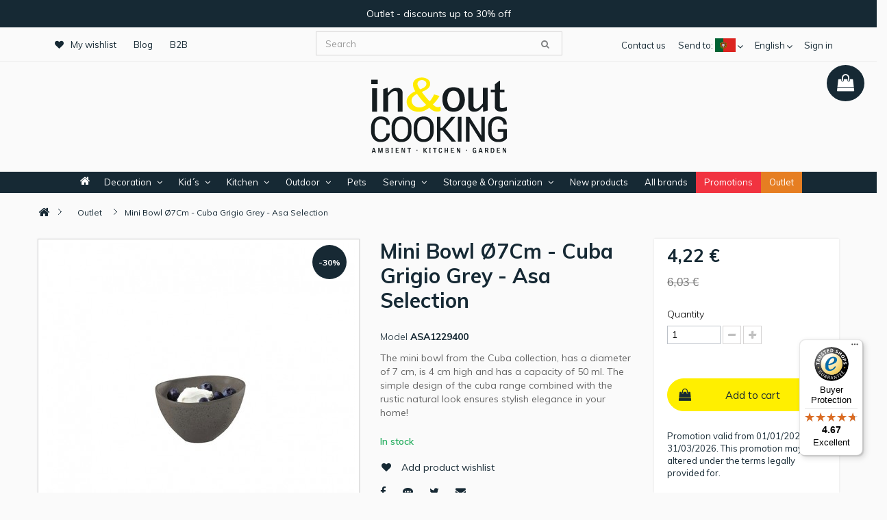

--- FILE ---
content_type: text/html; charset=utf-8
request_url: https://store.inoutcooking.com/en/outlet/mini-bowl-o7cm-cuba-grigio-grey-asa-selection-508.html
body_size: 33718
content:
<!DOCTYPE HTML> <!--[if lt IE 7]><html class="no-js lt-ie9 lt-ie8 lt-ie7 " lang="en"><![endif]--> <!--[if IE 7]><html class="no-js lt-ie9 lt-ie8 ie7" lang="en"><![endif]--> <!--[if IE 8]><html class="no-js lt-ie9 ie8" lang="en"><![endif]--> <!--[if gt IE 8]><html class="no-js ie9" lang="en"><![endif]--><html lang="en"><head><meta charset="utf-8" /><title>Mini Bowl Ø7Cm - Cuba Grigio Grey - Asa Selection</title><script data-keepinline="true">/* <![CDATA[ */;var cdcGtmApi='//store.inoutcooking.com/en/module/cdc_googletagmanager/async';var ajaxShippingEvent=1;var ajaxPaymentEvent=1;dataLayer=window.dataLayer||[];let cdcDatalayer={"event":"view_item","pageCategory":"product","ecommerce":{"currency":"EUR","value":"4.22","items":[{"item_id":"508","item_name":"Taca Pequena Ø7Cm - Cuba Grigio Cinza - Asa Selection","item_reference":"ASA1229400","item_brand":"ASA SELECTION","item_category":"Outlet","price":"4.22","price_tax_exc":"4.22","price_tax_inc":"4.22","quantity":1,"google_business_vertical":"retail"}]}};dataLayer.push(cdcDatalayer);(function(w,d,s,l,i){w[l]=w[l]||[];w[l].push({'gtm.start':new Date().getTime(),event:'gtm.js'});var f=d.getElementsByTagName(s)[0],j=d.createElement(s),dl=l!='dataLayer'?'&l='+l:'';j.async=true;j.src='https://www.googletagmanager.com/gtm.js?id='+i+dl;f.parentNode.insertBefore(j,f);})(window,document,'script','dataLayer','GTM-538ZSBW');dataLayer.push({'event':'datalayer_ready'});/* ]]> */</script><meta name="description" content="The mini bowl from the Cuba collection, has a diameter of 7 cm, is 4 cm high and has a capacity of 50 ml. The simple design of the cuba range combined with the rustic natural look ensures stylish elegance in your home!" /><meta name="keywords" content="mini bowl Ø7cm - cuba grigio grey - asa selection,4024433323938,asa selection,1229400,outlet,inoutcooking,in out cooking,kitchen online,kitchen utensils,kitchen accessories,kitchenware" /><meta name="generator" content="PrestaShop" /><meta name="robots" content="index,follow" /><meta name="theme-color" content="#162934"><meta name="apple-mobile-web-app-status-bar-style" content="black-translucent"><meta name="viewport" content="width=device-width, initial-scale = 1.0, maximum-scale=1.0, user-scalable=no" /><meta name="apple-mobile-web-app-capable" content="yes" /><link rel="icon" type="image/vnd.microsoft.icon" href="/img/favicon.ico?1765466396" /><link rel="shortcut icon" type="image/x-icon" href="/img/favicon.ico?1765466396" /><link rel="stylesheet" href="https://store.inoutcooking.com/themes/inoutcooking/cache/v_106806_9c7fcb0f6d4ac0c82416200bd67b5b9e_all.css" type="text/css" media="all" /><link rel="stylesheet" href="https://store.inoutcooking.com/themes/inoutcooking/cache/v_106806_e967233ac3e42dbadf9e001f6f0cca26_print.css" type="text/css" media="print" /> <script type="text/javascript">/* <![CDATA[ */;var CUSTOMIZE_TEXTFIELD=1;var FancyboxI18nClose='Close';var FancyboxI18nNext='Next';var FancyboxI18nPrev='Previous';var PS_CATALOG_MODE=false;var added_to_wishlist='Added to your wishlist.';var ajax_allowed=true;var ajaxsearch=true;var allowBuyWhenOutOfStock=false;var attribute_anchor_separator='-';var attributesCombinations=[];var availableLaterValue='';var availableNowValue='';var baseDir='https://store.inoutcooking.com/';var baseUri='https://store.inoutcooking.com/';var blocksearch_type='top';var contentOnly=false;var currencyBlank=1;var currencyFormat=2;var currencyRate=1;var currencySign='€';var currentDate='2026-01-21 07:49:09';var customerGroupWithoutTax=false;var customizationFields=false;var customizationIdMessage='Customization #';var default_eco_tax=0;var delete_txt='Delete';var displayList=false;var displayPrice=0;var doesntExist='This combination does not exist for this product. Please select another combination.';var doesntExistNoMore='This product is no longer in stock';var doesntExistNoMoreBut='with those attributes but is available with others.';var ecotaxTax_rate=0;var fieldRequired='Please fill in all the required fields before saving your customization.';var freeProductTranslation='Free!';var freeShippingTranslation='Free shipping!';var gdprSettings={"gdprEnabledModules":{"blockcart":true,"blocklanguages":true},"gdprCookieStoreUrl":"https:\/\/store.inoutcooking.com\/en\/module\/gdprpro\/storecookie","newsletterConsentText":"&lt;p&gt;I agree with the In &amp; Out Cooking&#039;s Privacy Policy.&lt;\/p&gt;","checkAllByDefault":false,"under18AlertText":false,"closeModalOnlyWithButtons":true,"showWindow":true,"reloadAfterSave":false,"reloadAfterAcceptAll":false};var generated_date=1768981747;var group_reduction=0;var idDefaultImage=47331;var id_lang=1;var id_product=508;var img_dir='https://store.inoutcooking.com/themes/inoutcooking/img/';var img_prod_dir='https://store.inoutcooking.com/img/p/';var img_ps_dir='https://store.inoutcooking.com/img/';var instantsearch=false;var isGuest=0;var isLogged=0;var isMobile=false;var jqZoomEnabled=true;var loggin_required='You must be logged in to manage your wishlist.';var mailalerts_already='You already have an alert for this product';var mailalerts_invalid='Your e-mail address is invalid';var mailalerts_placeholder='your@email.com';var mailalerts_registered='Request notification registered';var mailalerts_url_add='https://store.inoutcooking.com/en/module/mailalerts/actions?process=add';var mailalerts_url_check='https://store.inoutcooking.com/en/module/mailalerts/actions?process=check';var maxQuantityToAllowDisplayOfLastQuantityMessage=3;var minimalQuantity=1;var mywishlist_url='https://store.inoutcooking.com/en/module/blockwishlist/mywishlist';var noTaxForThisProduct=true;var oosHookJsCodeFunctions=[];var page_name='product';var placeholder_blocknewsletter='Enter your e-mail';var priceDisplayMethod=0;var priceDisplayPrecision=2;var productAvailableForOrder=true;var productBasePriceTaxExcl=4.22;var productBasePriceTaxExcluded=4.22;var productHasAttributes=false;var productPrice=4.22;var productPriceTaxExcluded=4.22;var productPriceWithoutReduction=6.03;var productReference='ASA1229400';var productShowPrice=true;var productUnitPriceRatio=1;var product_fileButtonHtml='Choose File';var product_fileDefaultHtml='No file selected';var product_specific_price={"reduction_type":"percentage","reduction":0.3,"price":6.03,"id_currency":1};var quantitiesDisplayAllowed=false;var quantityAvailable=0;var quickView=true;var reduction_percent=30;var reduction_price=0;var removingLinkText='remove this product from my cart';var roundMode=2;var search_url='https://store.inoutcooking.com/en/search';var specific_currency=true;var specific_price=6.03;var static_token='6a3c54181a0fd1bd403d653dc6ed4e1a';var stock_management=1;var taxRate=0;var token='6a3c54181a0fd1bd403d653dc6ed4e1a';var uploading_in_progress='Uploading in progress, please be patient.';var usingSecureMode=true;var wishlistProductsIds=false;/* ]]> */</script> <script type="text/javascript" src="https://store.inoutcooking.com/themes/inoutcooking/cache/v_106815_ba3a8778c99f03b3275a26a8eb9c3e2b.js"></script> <script type="text/javascript" src="https://www.google.com/recaptcha/api.js"></script> <meta property="og:type" content="product" /><meta property="og:url" content="https://store.inoutcooking.com/en/outlet/mini-bowl-o7cm-cuba-grigio-grey-asa-selection-508.html" /><meta property="og:title" content="Mini Bowl Ø7Cm - Cuba Grigio Grey - Asa Selection" /><meta property="og:site_name" content="In &Out Cooking" /><meta property="og:description" content="The mini bowl from the Cuba collection, has a diameter of 7 cm, is 4 cm high and has a capacity of 50 ml. The simple design of the cuba range combined with the rustic natural look ensures stylish elegance in your home!" /><meta property="og:image" content="https://store.inoutcooking.com/47331-facebook/mini-bowl-o7cm-cuba-grigio-grey-asa-selection.jpg" /><meta property="og:image:height" content="315"/><meta property="og:image:width" content="600"/><meta property="product:pretax_price:amount" content="4.22" /><meta property="product:pretax_price:currency" content="EUR" /><meta property="product:price:amount" content="4.22" /><meta property="product:price:currency" content="EUR" /><script defer type="text/javascript">/* <![CDATA[ */;function updateFormDatas(){var nb=$('#quantity_wanted').val();var id=$('#idCombination').val();$('.paypal_payment_form input[name=quantity]').val(nb);$('.paypal_payment_form input[name=id_p_attr]').val(id);}$(document).ready(function(){var baseDirPP=baseDir.replace('http:','https:');if($('#in_context_checkout_enabled').val()!=1){$(document).on('click','#payment_paypal_express_checkout',function(){$('#paypal_payment_form_cart').submit();return false;});}var jquery_version=$.fn.jquery.split('.');if(jquery_version[0]>=1&&jquery_version[1]>=7){$('body').on('submit',".paypal_payment_form",function(){updateFormDatas();});}else{$('.paypal_payment_form').live('submit',function(){updateFormDatas();});}function displayExpressCheckoutShortcut(){var id_product=$('input[name="id_product"]').val();var id_product_attribute=$('input[name="id_product_attribute"]').val();$.ajax({type:"GET",url:baseDirPP+'/modules/paypal/express_checkout/ajax.php',data:{get_qty:"1",id_product:id_product,id_product_attribute:id_product_attribute},cache:false,success:function(result){if(result=='1'){$('#container_express_checkout').slideDown();}else{$('#container_express_checkout').slideUp();}return true;}});}$('select[name^="group_"]').change(function(){setTimeout(function(){displayExpressCheckoutShortcut()},500);});$('.color_pick').click(function(){setTimeout(function(){displayExpressCheckoutShortcut()},500);});if($('body#product').length>0){setTimeout(function(){displayExpressCheckoutShortcut()},500);}var modulePath='modules/paypal';var subFolder='/integral_evolution';var fullPath=baseDirPP+modulePath+subFolder;var confirmTimer=false;if($('form[target="hss_iframe"]').length==0){if($('select[name^="group_"]').length>0)displayExpressCheckoutShortcut();return false;}else{checkOrder();}function checkOrder(){if(confirmTimer==false)confirmTimer=setInterval(getOrdersCount,1000);}});/* ]]> */</script><script type="text/javascript">/* <![CDATA[ */;$(document).ready(function(){$("#owl-demo").owlCarousel({autoPlay:3000,stopOnHover:false,items:6,pagination:true,responsive:true,nav:true,autoplayTimeout:5000,autoplayHoverPause:true,lazyLoad:true,loop:false,lazyFollow:true,lazyEffect:"fade",itemsDesktop:[1199,3],itemsDesktopSmall:[979,3]});});$(document).ajaxComplete(function(){$("#owl-demo").owlCarousel({autoPlay:3000,stopOnHover:false,items:6,pagination:true,loop:false,responsive:true,autoplayTimeout:5000,autoplayHoverPause:true,lazyLoad:true,nav:true,lazyFollow:true,lazyEffect:"fade",itemsDesktop:[1199,3],itemsDesktopSmall:[979,3],itemsMobile:[479,1],itemsTablet:[768,2],itemsTabletSmall:false,});});$(document).ready(function(){$("#owl-demo2").owlCarousel({autoPlay:3000,stopOnHover:false,items:1,pagination:true,responsive:true,nav:true,autoplayTimeout:5000,autoplayHoverPause:true,lazyLoad:true,loop:false,lazyFollow:true,lazyEffect:"fade",itemsDesktop:[1199,1],itemsDesktopSmall:[979,1],itemsMobile:[479,1],itemsTablet:[768,1],itemsTabletSmall:false,});});$(document).ajaxComplete(function(){$("#owl-demo2").owlCarousel({autoPlay:3000,stopOnHover:false,items:1,pagination:true,loop:false,responsive:true,autoplayTimeout:5000,autoplayHoverPause:true,lazyLoad:true,nav:true,lazyFollow:true,lazyEffect:"fade",itemsDesktop:[1199,1],itemsDesktopSmall:[979,1],itemsMobile:[479,1],itemsTablet:[768,1],itemsTabletSmall:false,});});/* ]]> */</script><script type="text/javascript" data-keepinline>/* <![CDATA[ */;var guaTrackingFeatures={"sendLimit":25,"anonymizeIp":1,"enhancedLink":1,"userIdFeature":1,"remarketing":1,"prodIdIndex":1,"pageTypeIndex":2,"totalValueIndex":3,"merchantPrefix":"PRE","merchantSuffix":"SUF","merchantVariant":"v","crossDomainList":null,"cartAjax":1,"userId":null,"token":"f0b424f06661298b3127cac6639e949a","debug":0,"orderLog":0};var currencyIso='EUR';var allowLinker=false;if(typeof guaTrackingFeatures==='object'){(function(i,s,o,g,r,a,m){i['GoogleAnalyticsObject']=r;i[r]=i[r]||function(){(i[r].q=i[r].q||[]).push(arguments)},i[r].l=1*new Date();a=s.createElement(o),m=s.getElementsByTagName(o)[0];a.async=1;a.src=g;m.parentNode.insertBefore(a,m)})(window,document,'script','https://www.google-analytics.com/analytics.js','ga');if(guaTrackingFeatures.crossDomainList){allowLinker=true;}
ga('create','G-5XLHXDD5ER','auto',{'allowLinker':allowLinker});ga('require','ec');ga('set','currencyCode',currencyIso);if(guaTrackingFeatures.remarketing){ga('require','displayfeatures');}
if(guaTrackingFeatures.enhancedLink){ga('require','linkid');}
if(guaTrackingFeatures.crossDomainList){ga('require','linker');ga('linker:autoLink',guaTrackingFeatures.crossDomainList);}
if(guaTrackingFeatures.anonymizeIp){ga('set','anonymizeIp',true);}
if(guaTrackingFeatures.userIdFeature&&guaTrackingFeatures.userId){ga('set','userId',guaTrackingFeatures.userId);}};/* ]]> */</script><script type="text/javascript">/* <![CDATA[ */;var nbProductCart="0";var favico_front_controller="https://store.inoutcooking.com/en/module/faviconotification/FrontAjaxFaviconotification";var BgColor="#ff0000";var TxtColor="#ffffff";/* ]]> */</script><script type="text/javascript">/* <![CDATA[ */;var checkCaptchaUrl="/modules/eicaptcha/eicaptcha-ajax.php";var RecaptachKey="6LcT8T8UAAAAAIGkrwHVsBO1cxE8M1ibdCQADVwR";var RecaptchaTheme="light";/* ]]> */</script><script src="https://www.google.com/recaptcha/api.js?onload=onloadCallback&render=explicit&hl=en" async defer></script> <script type="text/javascript" src="/modules/eicaptcha//views/js/eicaptcha-modules.js"></script><script>/* <![CDATA[ */;var lcp_init="front",lcp_session=JSON.parse(JSON.stringify({"languages":{"0":{"id_lang":"1","name":"English (English)","active":"1","iso_code":"en","language_code":"en-us","date_format_lite":"m\/d\/Y","date_format_full":"m\/d\/Y H:i:s","is_rtl":"0","cod_sap":"E","id_shop":"1","shops":{"1":true}},"1":{"id_lang":"2","name":"Portugu\u00eas (Portuguese)","active":"1","iso_code":"pt","language_code":"pt-pt","date_format_lite":"Y-m-d","date_format_full":"Y-m-d H:i:s","is_rtl":"0","cod_sap":"P","id_shop":"1","shops":{"1":true}},"2":{"id_lang":"4","name":"Espa\u00f1ol (Spanish)","active":"1","iso_code":"es","language_code":"es-es","date_format_lite":"d\/m\/Y","date_format_full":"d\/m\/Y H:i:s","is_rtl":"0","cod_sap":"S","id_shop":"1","shops":{"1":true}}},"id_employee":0,"employee_id_lang":1,"employee_iso_code":"en","visitor_iso_code":"en","module_token":"f90fc97c442e6a45b5e459a5f14743c4","employees_token":"","shop_domain":"store.inoutcooking.com","_path":"\/modules\/livechatpro\/","module_version":"7.5.0","ps_version":"1.6","db_prefix":"ps_","id_customer":0,"id_product":"18967"})),lcp_module_name="livechatpro",lcp_db_prefix="ps_",lcp_path="/modules/livechatpro/",lcp_url="https://store.inoutcooking.com/modules/livechatpro/",lcp_current_url="https://store.inoutcooking.com/en/outlet/mini-bowl-o7cm-cuba-grigio-grey-asa-selection-508.html",lcp_token="ae2ce589a26d84d60af9ecbaf03fb143",lcp_grid_path="https://store.inoutcooking.com/modules/livechatpro/ajax.php?token=ae2ce589a26d84d60af9ecbaf03fb143&type=",lcp_id_customer="0",lcp_ps_version="1.6",lcp_emoticons=JSON.parse(JSON.stringify({"0":{"id_emoticon":"1","code":":)","filename":"happy.gif","alias":"N"},"1":{"id_emoticon":"3","code":":(","filename":"sad.gif","alias":"N"},"2":{"id_emoticon":"5","code":";)","filename":"winking.gif","alias":"N"},"3":{"id_emoticon":"6","code":":d","filename":"big-grin.gif","alias":"N"},"4":{"id_emoticon":"7","code":";;)","filename":"batting-eyelashes.gif","alias":"N"},"5":{"id_emoticon":"8","code":">:d<","filename":"big-hug.gif","alias":"N"},"6":{"id_emoticon":"9","code":":-\/","filename":"confused.gif","alias":"N"},"7":{"id_emoticon":"10","code":":x","filename":"love-struck.gif","alias":"N"},"8":{"id_emoticon":"12","code":":p","filename":"tongue.gif","alias":"N"},"9":{"id_emoticon":"13","code":":*","filename":"kiss.gif","alias":"N"},"10":{"id_emoticon":"14","code":"=((","filename":"broken-heart.gif","alias":"N"},"11":{"id_emoticon":"15","code":":-0","filename":"surprise.gif","alias":"N"},"12":{"id_emoticon":"16","code":"x(","filename":"angry.gif","alias":"N"},"13":{"id_emoticon":"17","code":":>","filename":"smug.gif","alias":"N"},"14":{"id_emoticon":"18","code":"b-)","filename":"cool.gif","alias":"N"},"15":{"id_emoticon":"19","code":":-s","filename":"worried.gif","alias":"N"},"16":{"id_emoticon":"20","code":"#:-s","filename":"whew.gif","alias":"N"},"17":{"id_emoticon":"21","code":">:)","filename":"devil.gif","alias":"N"},"18":{"id_emoticon":"22","code":":((","filename":"crying.gif","alias":"N"},"19":{"id_emoticon":"23","code":":))","filename":"laughing.gif","alias":"N"},"20":{"id_emoticon":"24","code":":|","filename":"straight-face.gif","alias":"N"},"21":{"id_emoticon":"25","code":"\/:)","filename":"raised-eyebrows.gif","alias":"N"},"22":{"id_emoticon":"26","code":"=))","filename":"rolling-on-the-floor.gif","alias":"N"},"23":{"id_emoticon":"27","code":"o:-)","filename":"angel.gif","alias":"N"},"24":{"id_emoticon":"28","code":":-b","filename":"nerd.gif","alias":"N"},"25":{"id_emoticon":"29","code":"=;","filename":"talk-to-the-hand.gif","alias":"N"},"26":{"id_emoticon":"30","code":":-c","filename":"call-me.gif","alias":"N"},"27":{"id_emoticon":"31","code":":)]","filename":"on-the-phone.gif","alias":"N"},"28":{"id_emoticon":"32","code":"~x(","filename":"at-wits-end.gif","alias":"N"},"29":{"id_emoticon":"33","code":":-h","filename":"wave.gif","alias":"N"},"30":{"id_emoticon":"34","code":":-t","filename":"time-out.gif","alias":"N"},"31":{"id_emoticon":"35","code":"8->","filename":"day-dreaming.gif","alias":"N"},"32":{"id_emoticon":"36","code":"i-)","filename":"sleepy.gif","alias":"N"},"33":{"id_emoticon":"37","code":"8-|","filename":"rolling-eyes.gif","alias":"N"},"34":{"id_emoticon":"38","code":"l-)","filename":"loser.gif","alias":"N"},"35":{"id_emoticon":"39","code":":-&","filename":"sick.gif","alias":"N"},"36":{"id_emoticon":"40","code":":-$","filename":"dont-tell-anyone.gif","alias":"N"},"37":{"id_emoticon":"41","code":"[-(","filename":"no-talking.gif","alias":"N"},"38":{"id_emoticon":"42","code":":o)","filename":"clown.gif","alias":"N"},"39":{"id_emoticon":"43","code":"8-}","filename":"silly.gif","alias":"N"},"40":{"id_emoticon":"44","code":"<:-p","filename":"party.gif","alias":"N"},"41":{"id_emoticon":"45","code":"(:|","filename":"yawn.gif","alias":"N"},"42":{"id_emoticon":"46","code":"=p~","filename":"drooling.gif","alias":"N"},"43":{"id_emoticon":"47","code":":-?","filename":"thinking.gif","alias":"N"},"44":{"id_emoticon":"48","code":"#-o","filename":"doh.gif","alias":"N"},"45":{"id_emoticon":"49","code":"=d>","filename":"applause.gif","alias":"N"},"46":{"id_emoticon":"50","code":":-ss","filename":"nail-biting.gif","alias":"N"},"47":{"id_emoticon":"51","code":"@-)","filename":"hypnotized.gif","alias":"N"},"48":{"id_emoticon":"52","code":":^o","filename":"liar.gif","alias":"N"},"49":{"id_emoticon":"53","code":":-w","filename":"waiting.gif","alias":"N"},"50":{"id_emoticon":"54","code":":-<","filename":"sigh.gif","alias":"N"},"51":{"id_emoticon":"55","code":">:p","filename":"phbbbbt.gif","alias":"N"},"52":{"id_emoticon":"56","code":"<):)","filename":"cowboy.gif","alias":"N"},"53":{"id_emoticon":"57","code":"x_x","filename":"i-dont-want-to-see.gif","alias":"N"},"54":{"id_emoticon":"58","code":":!!","filename":"hurry-up.gif","alias":"N"},"55":{"id_emoticon":"59","code":"m\/","filename":"rock-on.gif","alias":"N"},"56":{"id_emoticon":"60","code":":-q","filename":"thumbs-down.gif","alias":"N"},"57":{"id_emoticon":"61","code":":-bd","filename":"thumbs-up.gif","alias":"N"},"58":{"id_emoticon":"62","code":"^#(^","filename":"it-wasnt-me.gif","alias":"N"},"59":{"id_emoticon":"63","code":":ar!","filename":"pirate.gif","alias":"N"}})),lcp_primary_settings=JSON.parse(JSON.stringify({"id_setting":"5","id_iconset":"1","id_theme":"1","name":"default","host_type":"Self","offline_messages_go_to":"info@inoutcooking.com","new_chat_sound":"new-chat-default.mp3","new_message_sound":"new-message-default.mp3","name_field_online":"Y","name_field_online_mandatory":"Y","name_field_offline":"Y","name_field_offline_mandatory":"Y","email_field_online":"N","email_field_online_mandatory":"N","email_field_offline":"Y","email_field_offline_mandatory":"Y","phone_field_online":"N","phone_field_online_mandatory":"N","phone_field_offline":"Y","phone_field_offline_mandatory":"N","department_field_online":"N","department_field_online_mandatory":"N","department_field_offline":"N","department_field_offline_mandatory":"N","question_field_online":"Y","question_field_online_mandatory":"Y","question_field_offline":"Y","question_field_offline_mandatory":"Y","chat_type":"Slide","is_whatsapp":"N","whatsapp_phone_number":"","chat_type_admin":"Popup","slide_with_image":"N","orientation":"bottom-right","offset":"50","start_minimized":"N","hide_when_offline":"N","show_names":"Y","show_avatars":"N","popup_alert_on_income_chats":"Y","start_new_chat_after":"","staff_qualification":"N","new_chat_rings_to":"most-available","fixed_position":"Y","code":"","visitors_can_upload_files":"Y","sync_chat_interval_backend":"5","sync_chat_interval_frontend":"5","realm_id":"","realm_key":"","is_default":"1","is_primary":"1","id_lang":"1","iso_code":"en","offline_header_message":"E-mail us","online_header_message":"Talk to us","offline_welcome_message":"We are currently offline. Email us and we will get back to you as soon as possible!\n","online_welcome_message":"How can we help you? Let we know if you have any doubt about our products or order processing.","width":"280","height":"450","corners_radius":"2","chat_box_background":"FFFFFF","chat_box_foreground":"222222","chat_bubble_staff_background":"CCCBD1","chat_bubble_client_background":"E0E3E7","chat_box_border":"Y","chat_box_border_color":"CCCCCC","header_offline_background":"000000","header_online_background":"FFEF00","header_offline_foreground":"FFFFFF","header_online_foreground":"0D0D0D","submit_button_background":"FFEF00","submit_button_foreground":"0D0D0D","whatsapp_url":"https:\/\/web.whatsapp.com"}));var lcp_lang=lcp_lang||{};lcp_lang=lcp_extend({"New":"New","Create new entry":"Create new entry","Create":"Create","Edit":"Edit","Edit entry":"Edit entry","Update":"Update","Delete":"Delete","Are you sure you want to delete":"Are you sure you want to delete","entries?":"entries?","Are sure you want to delete this entry?":"Are sure you want to delete this entry?","An error has occured, please contact the system administrator":"An error has occured, please contact the system administrator","Previous":"Previous","Next":"Next","Module Video":"Module Video","Documentation":"Documentation","Contact Dev. (suggestions)":"Contact Dev. (suggestions)","Dev. Modules":"Dev. Modules","page":"Page","selected":"selected","of":"of","items":"items","close":"close","check all":"check all","This button goes to employees page. The staff profiles are in sync with employees.":"This button goes to employees page. The staff profiles are in sync with employees.","uncheck all":"uncheck all","Deleted!":"Deleted!","Delete":"Delete","delete confirm":"delete confirm","Add":"Add","Save":"Save","Close":"Close","Cancel":"Cancel","Search":"Search","Edit":"Edit","Staff":"Staff","Client":"Client","Actions":"Actions","Accept":"Accept","Deny":"Deny","Mark as read":"Mark as read","Mark as unread":"Mark as unread","View matching Chat":"View matching Chat","Comment...":"Comment...","Length of":"Length of","must be between":"must be between","and":"and","Name:":"Name:","Status:":"Status:","Active":"Active","Active:":"Active:","Inactive":"Inactive","Online":"Online","Offline":"Offline","Firstname:":"Firstname:","Lastname:":"Lastname:","Avatar:":"Avatar:","Departments:":"Departments:","Welcome message:":"Welcome message:","Signature:":"Signature:","Add (redirect to employees)":"Add (redirect to employees)","Delete (redirect to employees)":"Delete (redirect to employees)","Details":"Details","Visited pages history":"Visited pages history","GeoTracking":"GeoTracking","Invite to chat":"Invite to chat","View details":"View details","Mark as read":"Mark as read","Mark as unread":"Mark as unread","View matching chat":"View matching chat","Yes":"Yes","No":"No","Pending":"Pending","Archive":"Archive","Read":"Read","Unread":"Unread","Send file":"Send file","Upload":"Upload","File exists, choose different filename.":"File exists, choose different filename.","Invalid file type.":"Invalid file type.","name":"name","email":"email","phone":"phone","question":"question","Reply":"Reply","Visitor is typing...":"Visitor is typing...","Staff is typing...":"Staff is typing...","The reply has been succesfully sent!":"The reply has been succesfully sent!","You will be transfered to another staff member, please wait...":"You will be transfered to another staff member, please wait...","Insert message":"Insert message","Transfer":"Transfer","Language:":"Language:","Title:":"Title:","Message:":"Message:","You cannot transfer a staff member!":"You cannot transfer a staff member!","Only the admin can change this setting!":"Only the admin can change this setting!","Only the admin can clear the database!":"Only the admin can clear the database!","The save was successful! You need to refresh the page in order to take effect!":"The save was successful! You need to refresh the page in order to take effect!","Department:":"Department:","Open":"Open","Answered":"Answered","Customer-Reply":"Customer-Reply","In-Progress":"In-Progress","Closed":"Closed","Priority:":"Priority:","Low":"Low","Medium":"Medium","High":"High","Client:":"Client:","Subject:":"Subject:","Close ticket":"Close ticket","Helpdesk":"Helpdesk","The rating was added!":"The rating was added!","The message was succesfully sent!":"The message was succesfully sent!","The database was succesfully cleared!":"The database was succesfully cleared!","You can`t delete the settings in DEMO MODE!":"You can`t delete the settings in DEMO MODE!","The save was successful!":"The save was successful!","You can`t save settings in DEMO MODE!":"You can`t save settings in DEMO MODE!","The save was successful! You need to refresh the page in order to take effect!":"The save was successful! You need to refresh the page in order to take effect!","The message was updated!":"The message was updated!","The ticket was updated!":"The ticket was updated!","The reply was added!":"The reply was added!","The rating was updated!":"The rating was updated!","The archive was deleted!":"The archive was deleted!","The message was deleted!":"The message was deleted!","The rating was deleted!":"The rating was deleted!","You can`t change the status of an inactive profile!":"You can`t change the status of an inactive profile!","You have new incoming chat request!":"You have new incoming chat request!","All form fields are required.":"All form fields are required.","Question":"Question","Leave message!":"Leave message!","Chat accepted by":"Chat accepted by","The chat has been denied! Please reload the page to try again!":"The chat has been denied! Please reload the page to try again!","Reload page":"Reload page","A representative will be connected, please be patient.":"A representative will be connected, please be patient.","press enter key to chat":"press enter key to chat","Your message has been sent! We will get back to you as soon as possible. Thank you!":"Your message has been sent! We will get back to you as soon as possible. Thank you!","Back to chat again":"Back to chat again","Please rate this staff member below":"Please rate this staff member below","Rate!":"Rate!","Chats":"Chats","There are not active chats!":"There are not active chats!","Online Users":"Online Users","External":"External","Internal":"Internal","Remove Tab":"Remove Tab","Chat":"Chat","Chat request for:":"Chat request for:","Email:":"Email:","Phone:":"Phone:","Accept chat!":"Accept chat!","Deny chat!":"Deny chat!","Messages":"Messages","Ratings":"Ratings","Logs":"Logs","Start chat!":"Start chat!","Your name":"Your name","E-mail":"E-mail","Phone":"Phone",},lcp_lang);function lcp_extend(){for(var i=1;i<arguments.length;i++)for(var key in arguments[i])if(arguments[i].hasOwnProperty(key))arguments[0][key]=arguments[i][key];return arguments[0];};/* ]]> */</script><script src="/modules/livechatpro/views/js/lcp.js" type="text/javascript"></script><link rel="stylesheet" type="text/css" href="/modules/livechatpro/views/css/lcp.css"><link rel="canonical" href="https://store.inoutcooking.com/en/outlet/mini-bowl-o7cm-cuba-grigio-grey-asa-selection-508.html"><link rel="alternate" href="https://store.inoutcooking.com/en/outlet/mini-bowl-o7cm-cuba-grigio-grey-asa-selection-508.html" hreflang="en-us"><link rel="alternate" href="https://store.inoutcooking.com/pt/outlet/taca-pequena-o7cm-cuba-grigio-cinza-asa-selection-508.html" hreflang="pt-pt"><link rel="alternate" href="https://store.inoutcooking.com/pt/outlet/taca-pequena-o7cm-cuba-grigio-cinza-asa-selection-508.html" hreflang="x-default"><link rel="alternate" href="https://store.inoutcooking.com/es/outlet/bol-pequeno-o7cm-cuba-grigio-gris-asa-selection-508.html" hreflang="es-es"><script>/* <![CDATA[ */;(function(e,t,n,r,i,s,o){e["KuantoKusta_trackk"]=i;e[i]=e[i]||function(){e[i].q=e[i].q||[];e[i].q.push(arguments)};e[i].l=1*new Date;s=t.createElement(n),o=t.getElementsByTagName(n)[0];s.async=1;s.src=r;o.parentNode.insertBefore(s,o)})
(window,document,"script","//s1.kuantokusta.pt/js/trackk-1.2.min.js","__trackk");__trackk('create','KK-171507512-26  ','store.inoutcooking.com');__trackk('send','pageview');/* ]]> */</script><!--[if IE 8]> <script src="https://oss.maxcdn.com/libs/html5shiv/3.7.0/html5shiv.js"></script> <script src="https://oss.maxcdn.com/libs/respond.js/1.3.0/respond.min.js"></script> <![endif]--><link rel="stylesheet" href="/themes/inoutcooking/css/fix.css" type="text/css"/> <script type="text/javascript" src="/themes/inoutcooking/js/fix.js"></script> <link rel="stylesheet" href="/modules/gdprpro/views/css/gdpr-modal.css" type="text/css" media="all" /><link rel="stylesheet" href="/modules/gdprpro/views/css/front.css" type="text/css" media="all" /> <script type="text/javascript" src="/modules/gdprpro/views/js/gdpr-modal.js"></script> <script type="text/javascript" src="/modules/gdprpro/views/js/gdpr-consent.js"></script> <script async="true" type="text/javascript" src="https://s.kk-resources.com/leadtag.js" ></script>   <script>/* <![CDATA[ */;!function(f,b,e,v,n,t,s)
{if(f.fbq)return;n=f.fbq=function(){n.callMethod?n.callMethod.apply(n,arguments):n.queue.push(arguments)};if(!f._fbq)f._fbq=n;n.push=n;n.loaded=!0;n.version='2.0';n.queue=[];t=b.createElement(e);t.async=!0;t.src=v;s=b.getElementsByTagName(e)[0];s.parentNode.insertBefore(t,s)}(window,document,'script','https://connect.facebook.net/en_US/fbevents.js');fbq('init','129483507711714');fbq('track','PageView');/* ]]> */</script><noscript> <img height="1" width="1" src="https://www.facebook.com/tr?id=129483507711714&ev=PageView&noscript=1"/> </noscript><link rel="stylesheet" href="https://store.inoutcooking.com/themes/inoutcooking/css/font-awesome.min.css"><link rel="stylesheet" href="https://store.inoutcooking.com/themes/inoutcooking/css/l4d-style.css" type="text/css" media="all" /><link rel="stylesheet" href="https://store.inoutcooking.com/themes/inoutcooking/css/new_styles_20250530.css" type="text/css" media="all" /> <script src="https://maps.googleapis.com/maps/api/js?key=AIzaSyCLGJWfm32YOpyasZcuaxAx5rv5epQn_tc" type="text/javascript"></script> <script type="text/javascript" src="https://store.inoutcooking.com/themes/inoutcooking/js/l4d-scripts.js"></script> <script type="text/javascript" src="https://secure.sour1bare.com/js/194454.js" ></script> <noscript><img alt="" src="https://secure.sour1bare.com/194454.png" style="display:none;" /></noscript><meta name="facebook-domain-verification" content="zmphemuk6toke7k4u6yj1s0p2j358j" /></head><body id="product" class="product product-508 product-mini-bowl-o7cm-cuba-grigio-grey-asa-selection category-705 category-outlet hide-left-column hide-right-column lang_en "> <noscript><iframe src="https://www.googletagmanager.com/ns.html?id=GTM-538ZSBW" height="0" width="0" style="display:none;visibility:hidden"></iframe></noscript><div id="page"><div class="header-container"> <header id="header"><div class="menu-hide-scroll first"><div class="banner"><div class=""><div class="row"><div style="text-align: center; background-color: #162934; padding: 10px 0;"><span style="color: #fff; font-size: 14px; line-height: 20px;">Outlet - discounts up to 30% off </span></div></div></div></div><div class="nav"><div class="row" style="border-bottom:1px solid #eee;"><div class="container"> <nav> <span class="shop-phone" style="margin-left : 25px"> <strong> <i class="fa fa-heart" aria-hidden="true"></i> <a href="https://store.inoutcooking.com/en/module/blockwishlist/mywishlist" title="My wishlist" rel="nofollow">My wishlist</a> </strong> </span> <span class="shop-phone link-to-blog" style="margin-left : 25px"> <strong> <a href="https://store.inoutcooking.com/en/blog" title="Blog" rel="nofollow">Blog</a> </strong> </span> <span class="shop-phone link-to-pro" style="margin-left : 25px"> <strong> <a href="https://store.inoutcooking.com/en/content/10-professional" title="B2B" rel="nofollow">B2B</a> </strong> </span><div class="header_user_info"> <a class="login" href="https://store.inoutcooking.com/en/my-account" rel="nofollow" title="Log in to your customer account"> Sign in </a></div><div id="languages-block-top" class="dropdown" data-toggle="modal" data-target="#countryModal"> <a class="dropdown-toggle" id="language_drop" data-toggle="" aria-haspopup="true" aria-expanded="false"><span>English</span></a></div><div id="shipping-block-top" class="dropdown" data-toggle="modal" data-target="#countryModal"> <a class="dropdown-toggle" id="language_drop" data-toggle="" aria-haspopup="true" aria-expanded="false"><span>Send to: <img class="flag" src="https://store.inoutcooking.com/themes/inoutcooking/img//flags/pt.png"></span></a></div><div class="modal fade" id="countryModal" tabindex="-1" role="dialog" aria-labelledby="countryModal" aria-hidden="true"><div class="vertical-alignment-helper"><div class="modal-dialog vertical-align-center"><div class="modal-content"><div class="modal-header"> <button type="button" class="close" data-dismiss="modal"> <span aria-hidden="true">&times;</span> </button></div><div class="modal-body"><div class="col-md-12"><div class="labelTitle">Please choose country and language:</div></div><div id="selectRegionContainer"> <br><br><div><div class="col-md-7"> <select id="select-country" class="select-country" > </select></div><div class="col-md-5"> <select id="select-language" class="select-language"> </select></div></div> <br><br></div></div><div class="modal-body hidden" style="text-align: center;"></div><div class="modal-footer text-center"> <button type="button" class="btn btn-primary">Save changes</button></div> <input type="hidden" id="linken" value="https://store.inoutcooking.com/en/outlet/mini-bowl-o7cm-cuba-grigio-grey-asa-selection-508.html" /> <input type="hidden" id="linkpt" value="https://store.inoutcooking.com/pt/outlet/taca-pequena-o7cm-cuba-grigio-cinza-asa-selection-508.html" /> <input type="hidden" id="linkes" value="https://store.inoutcooking.com/es/outlet/bol-pequeno-o7cm-cuba-grigio-gris-asa-selection-508.html" /></div></div></div></div><style>.newsletter_dropdown {
    position: relative;
    display: block;
    padding: 8px 0 10px;
    float:right;
}

.newsletter_dropdown span {
    font-size: 13px;
    padding: 8px 10px 11px 10px;
}

.newsletter_dropdown-content {
    display: none;
    position: absolute;
    background-color: #f9f9f9;
    min-width: 200px;
    box-shadow: 0px 8px 16px 0px rgba(0,0,0,0.2);
    padding: 12px 16px;
    z-index: 999999;
    margin-top: 10px;
    
}

.newsletter_dropdown:hover .newsletter_dropdown-content {
    display: block;
    margin-left: 10px
}

.newsletter_dropdown-content p {
    text-align: left;
    margin :0px
}

@media (max-width:767px) {
    .newsletter_dropdown {
        margin-right:   0px;
        margin-left:    0px;
        padding-right:  3px;
        padding-left:   3px;
        display:        inline-block;
        float:          none;
    }
    .newsletter_dropdown:hover .newsletter_dropdown-content {
        margin-left: -210px
    }
    .newsletter_dropdown-content {
        margin-top: 30px;
        max-width: auto;
        min-width: 270px;
    }
    .newsletter_dropdown span {
        font-size: 11px;
        padding: 0px;
    }
    
    #newsletter_top{
        margin-top: 0px;
        display: none;
    }
    #newsletter_top #newsletter-input, #newsletter_top .btn {
        min-width: 270px
    }
}</style><div id="contact-link"> <a href="https://store.inoutcooking.com/en/contact-us" title="Contact us">Contact us</a></div><script type="text/javascript">/* <![CDATA[ */;$(document).ready(function(){if($('body').width()<767){$('#newsletter_top').removeClass('shop-phone');}});/* ]]> */</script><div id="search_block_top" class="col-md-4 col-sm-12 clearfix"><form id="searchbox" method="get" action="https://store.inoutcooking.com/en/search" > <input type="hidden" name="controller" value="search" /> <input type="hidden" name="orderby" value="position" /> <input type="hidden" name="orderway" value="desc" /> <input class="search_query form-control" type="text" id="search_query_top" name="search_query" placeholder="Search" value="" /> <button type="submit" name="submit_search" class="btn btn-default button-search"> <span>Search</span> </button></form></div> </nav></div></div></div></div><div><div class="row"><div class="menu-hide-scroll"><div class="container text-center"><div id="header_logo"> <a href="https://store.inoutcooking.com/en/" title="In &amp;Out Cooking"> <img class="logo img-responsive" src="https://store.inoutcooking.com/img/inoutcooking-logo-1479484262.jpg" alt="In &amp;Out Cooking" width="210" height="116"/> </a></div></div></div><div class="outer-cart-icon col-sm-4 clearfix" style="width:auto;float:right"><div class="shopping_cart"> <a href="https://store.inoutcooking.com/en/order" title="View my shopping cart" rel="nofollow"> <b>Cart</b> <span class="ajax_cart_quantity unvisible">0</span> <span class="ajax_cart_product_txt unvisible"></span> <span class="ajax_cart_product_txt_s unvisible"></span> <span class="ajax_cart_total unvisible"> </span> <span id="emmpty" class="ajax_cart_no_product">0</span> </a><div class="cart_block block exclusive"><div class="block_content"><div class="cart_block_list"><p class="cart_block_no_products"> No products</p><div class="cart-prices"><div class="cart-prices-line first-line"> <span class="price cart_block_shipping_cost ajax_cart_shipping_cost"> </span> <span id="shipping_text" class=" hidden"> Shipping </span></div><div class="cart-prices-line last-line"> <span class="price cart_block_total ajax_block_cart_total">0,00 €</span> <span>Total</span></div></div><p class="cart-buttons"> <a id="button_order_cart" class="btn btn-default button button-small" href="https://store.inoutcooking.com/en/order" title="Check out" rel="nofollow"> <span> Check out<i class="icon-chevron-right right"></i> </span> </a></p></div></div></div></div></div><div id="layer_cart"><div class="clearfix"><div class="layer_cart_product col-xs-12 col-md-6"> <span class="cross" title="Close window"></span><h2> <i class="icon-ok"></i>Product successfully added to your shopping cart</h2><div class="product-image-container layer_cart_img"></div><div class="layer_cart_product_info"> <span id="layer_cart_product_title" class="product-name"></span> <span id="layer_cart_product_attributes"></span><div> <strong class="dark">Quantity</strong> <span id="layer_cart_product_quantity"></span></div><div> <strong class="dark">Total</strong> <span id="layer_cart_product_price"></span></div></div></div><div class="layer_cart_cart col-xs-12 col-md-6"><h2> <span class="ajax_cart_product_txt_s unvisible"> There are <span class="ajax_cart_quantity" id="qqty">0</span> items in your cart. </span> <span class="ajax_cart_product_txt "> There is 1 item in your cart. </span></h2><div class="layer_cart_row"> <strong class="dark"> Total products </strong> <span class="ajax_block_products_total"> </span></div><div class="layer_cart_row"> <span id="shipping_text_pop"> <strong class="dark"> Total shipping&nbsp; </strong> </span> <span class="ajax_cart_shipping_cost"> Free shipping! </span></div><div class="layer_cart_row"> <strong class="dark"> Total </strong> <span class="ajax_block_cart_total"> </span><div class="ajax_block_cart_exclude_send"><div class="buy-more-label buy-more-layer-cart"><div class="buy-more-icon"> <i class="icon icon-truck"></i></div><div class="new_copy_cart"></div></div></div></div><div class="button-container"> <span class="continue btn btn-default button exclusive-medium" title="Continue shopping"> <span> <i class="icon-chevron-left left"></i>Continue shopping </span> </span> <a class="btn btn-default button button-medium" href="https://store.inoutcooking.com/en/order" title="Proceed to checkout" rel="nofollow"> <span> Proceed to checkout<i class="icon-chevron-right right"></i> </span> </a></div></div></div><div class="crossseling"></div></div><div class="layer_cart_overlay"></div><div id="block_top_menu" class="sf-contener clearfix col-lg-12"><div class="cat-title"></div><ul class="sf-menu clearfix menu-content"> <a class="logo-scroll-menu" href="https://store.inoutcooking.com/en/" title="In &amp;Out Cooking"> <i class="fa fa-home" aria-hidden="true"></i> </a><li ><a class="" href="https://store.inoutcooking.com/en/507-decoration" title="Decoration"> Decoration</a><ul><li 7 style="width:14.285714285714%"><a class="" href="https://store.inoutcooking.com/en/666-christmas" title="Christmas"> Christmas</a><ul><li ><a class="" href="https://store.inoutcooking.com/en/1180-candy-boxes-and-jars" title="Candy Boxes and Jars"> Candy Boxes and Jars</a><ul></ul></li><li ><a class="" href="https://store.inoutcooking.com/en/947-christmas-cribs" title="Christmas Cribs"> Christmas Cribs</a><ul></ul></li><li ><a class="" href="https://store.inoutcooking.com/en/707-christmas-decorations" title="Christmas Decorations"> Christmas Decorations</a><ul></ul></li><li ><a class="" href="https://store.inoutcooking.com/en/709-christmas-scents" title="Christmas Scents"> Christmas Scents</a><ul></ul></li><li ><a class="" href="https://store.inoutcooking.com/en/1118-leds-decor" title="Leds Decor"> Leds Decor</a><ul></ul></li><li ><a class="" href="https://store.inoutcooking.com/en/1181-music-boxes" title="Music Boxes"> Music Boxes</a><ul></ul></li><li ><a class="" href="https://store.inoutcooking.com/en/708-ornaments" title="Ornaments"> Ornaments</a><ul></ul></li><li ><a class="" href="https://store.inoutcooking.com/en/1179-snow-globes" title="Snow Globes"> Snow Globes</a><ul></ul></li></ul></li><li 7 style="width:14.285714285714%"><a class="" href="https://store.inoutcooking.com/en/560-complements" title="Complements"> Complements</a><ul><li ><a class="" href="https://store.inoutcooking.com/en/638-ashtrays" title="Ashtrays"> Ashtrays</a><ul></ul></li><li ><a class="" href="https://store.inoutcooking.com/en/561-boxes-baskets-bottles" title="Boxes, Baskets & Bottles"> Boxes, Baskets & Bottles</a><ul></ul></li><li ><a class="" href="https://store.inoutcooking.com/en/636-clocks" title="Clocks"> Clocks</a><ul></ul></li><li ><a class="" href="https://store.inoutcooking.com/en/704-figures" title="Figures"> Figures</a><ul></ul></li><li ><a class="" href="https://store.inoutcooking.com/en/599-frames" title="Frames"> Frames</a><ul></ul></li><li ><a class="" href="https://store.inoutcooking.com/en/718-mirrors" title="Mirrors"> Mirrors</a><ul></ul></li><li ><a class="" href="https://store.inoutcooking.com/en/671-sculptures" title="Sculptures"> Sculptures</a><ul></ul></li><li ><a class="" href="https://store.inoutcooking.com/en/672-speakers" title="Speakers"> Speakers</a><ul></ul></li></ul></li><li 7 style="width:14.285714285714%"><a class="" href="https://store.inoutcooking.com/en/537-fragrances" title="Fragrances"> Fragrances</a><ul><li ><a class="" href="https://store.inoutcooking.com/en/696-candles-and-accessories" title="Candles and Accessories"> Candles and Accessories</a><ul></ul></li><li ><a class="" href="https://store.inoutcooking.com/en/697-coffrets" title="Coffrets"> Coffrets</a><ul></ul></li><li ><a class="" href="https://store.inoutcooking.com/en/538-diffusers-and-accessories" title="Diffusers and Accessories"> Diffusers and Accessories</a><ul><li ><a class="" href="https://store.inoutcooking.com/en/1182-electric-diffusers" title="Electric Diffusers"> Electric Diffusers</a><ul></ul></li><li ><a class="" href="https://store.inoutcooking.com/en/1185-scented-bags" title="Scented Bags"> Scented Bags</a><ul></ul></li><li ><a class="" href="https://store.inoutcooking.com/en/1183-scented-bouquets" title="Scented Bouquets"> Scented Bouquets</a><ul></ul></li><li ><a class="" href="https://store.inoutcooking.com/en/1184-sprays" title="Sprays"> Sprays</a><ul></ul></li><li ><a class="" href="https://store.inoutcooking.com/en/1186-sticks" title="Sticks"> Sticks</a><ul></ul></li></ul></li><li ><a class="" href="https://store.inoutcooking.com/en/635-lamparinas" title="LAMPARINAS"> LAMPARINAS</a><ul></ul></li><li ><a class="" href="https://store.inoutcooking.com/en/1074-scented-car-diffusers" title="Scented Car Diffusers"> Scented Car Diffusers</a><ul></ul></li></ul></li><li 7 style="width:14.285714285714%"><a class="" href="https://store.inoutcooking.com/en/508-furniture" title="Furniture"> Furniture</a><ul><li ><a class="" href="https://store.inoutcooking.com/en/1020-doorstops" title="Doorstops"> Doorstops</a><ul></ul></li><li ><a class="" href="https://store.inoutcooking.com/en/1195-gaming" title="Gaming"> Gaming</a><ul></ul></li><li ><a class="" href="https://store.inoutcooking.com/en/699-magazine-holders" title="Magazine Holders"> Magazine Holders</a><ul></ul></li><li ><a class="" href="https://store.inoutcooking.com/en/717-stands-and-racks" title="Stands and Racks"> Stands and Racks</a><ul></ul></li><li ><a class="" href="https://store.inoutcooking.com/en/715-stools-and-chairs" title="Stools and Chairs"> Stools and Chairs</a><ul></ul></li><li ><a class="" href="https://store.inoutcooking.com/en/700-tables" title="Tables"> Tables</a><ul><li ><a class="" href="https://store.inoutcooking.com/en/701-coffee-side-tables" title="Coffee & Side Tables"> Coffee & Side Tables</a><ul></ul></li></ul></li><li ><a class="" href="https://store.inoutcooking.com/en/716-umbrella-stands" title="Umbrella Stands"> Umbrella Stands</a><ul></ul></li></ul></li><li 7 style="width:14.285714285714%"><a class="" href="https://store.inoutcooking.com/en/680-lightning" title="Lightning"> Lightning</a><ul><li ><a class="" href="https://store.inoutcooking.com/en/1087-accessories" title="Accessories"> Accessories</a><ul></ul></li><li ><a class="" href="https://store.inoutcooking.com/en/1086-lamp-shades" title="Lamp Shades"> Lamp Shades</a><ul></ul></li><li ><a class="" href="https://store.inoutcooking.com/en/681-lamps" title="Lamps"> Lamps</a><ul><li ><a class="" href="https://store.inoutcooking.com/en/1245-ceiling-lamps" title="Ceiling Lamps"> Ceiling Lamps</a><ul></ul></li><li ><a class="" href="https://store.inoutcooking.com/en/1174-table-lamps" title="Table Lamps"> Table Lamps</a><ul></ul></li></ul></li></ul></li><li 7 style="width:14.285714285714%"><a class="" href="https://store.inoutcooking.com/en/1092-plants-and-flowers" title="Plants and Flowers"> Plants and Flowers</a><ul><li ><a class="" href="https://store.inoutcooking.com/en/1095-artificial-flowers-and-bonsais" title="Artificial Flowers and Bonsais"> Artificial Flowers and Bonsais</a><ul></ul></li><li ><a class="" href="https://store.inoutcooking.com/en/1094-planting-pots" title="Planting Pots"> Planting Pots</a><ul></ul></li><li ><a class="" href="https://store.inoutcooking.com/en/1093-vases" title="Vases"> Vases</a><ul></ul></li><li ><a class="" href="https://store.inoutcooking.com/en/1096-watering-cans-and-accessories" title="Watering cans and Accessories"> Watering cans and Accessories</a><ul></ul></li></ul></li><li 7 style="width:14.285714285714%"><a class="" href="https://store.inoutcooking.com/en/1088-table-decoration" title="Table Decoration"> Table Decoration</a><ul><li ><a class="" href="https://store.inoutcooking.com/en/1090-bonbonniere" title="Bonbonniere"> Bonbonniere</a><ul></ul></li><li ><a class="" href="https://store.inoutcooking.com/en/1091-bowls-and-trays" title="Bowls and Trays"> Bowls and Trays</a><ul></ul></li><li ><a class="" href="https://store.inoutcooking.com/en/1089-table-centerpieces" title="Table Centerpieces"> Table Centerpieces</a><ul></ul></li></ul></li></ul></li><li ><a class="" href="https://store.inoutcooking.com/en/531-kids" title="Kid´s"> Kid´s</a><ul><li 4 style="width:25%"><a class="" href="https://store.inoutcooking.com/en/945-kids-furniture" title="Kids Furniture"> Kids Furniture</a><ul></ul></li><li 4 style="width:25%"><a class="" href="https://store.inoutcooking.com/en/549-meal" title="Meal"> Meal</a><ul><li ><a class="" href="https://store.inoutcooking.com/en/676-aprons" title="Aprons"> Aprons</a><ul></ul></li><li ><a class="" href="https://store.inoutcooking.com/en/554-bowls-ans-serving-plates" title="Bowls ans Serving Plates"> Bowls ans Serving Plates</a><ul></ul></li><li ><a class="" href="https://store.inoutcooking.com/en/555-cups-and-mugs" title="Cups and Mugs"> Cups and Mugs</a><ul></ul></li><li ><a class="" href="https://store.inoutcooking.com/en/553-cutlery" title="Cutlery"> Cutlery</a><ul></ul></li><li ><a class="" href="https://store.inoutcooking.com/en/557-lunch-and-dinner-sets" title="Lunch and Dinner Sets"> Lunch and Dinner Sets</a><ul></ul></li><li ><a class="" href="https://store.inoutcooking.com/en/552-plates" title="Plates"> Plates</a><ul></ul></li></ul></li><li 4 style="width:25%"><a class="" href="https://store.inoutcooking.com/en/562-towels" title="Towels"> Towels</a><ul><li ><a class="" href="https://store.inoutcooking.com/en/563-bath-towels" title="Bath Towels"> Bath Towels</a><ul></ul></li></ul></li><li 4 style="width:25%"><a class="" href="https://store.inoutcooking.com/en/541-toys" title="Toys"> Toys</a><ul><li ><a class="" href="https://store.inoutcooking.com/en/1032-teddys" title="Teddys"> Teddys</a><ul></ul></li></ul></li></ul></li><li ><a class="" href="https://store.inoutcooking.com/en/503-kitchen" title="Kitchen"> Kitchen</a><ul><li 7 style="width:14.285714285714%"><a class="" href="https://store.inoutcooking.com/en/997-electrical-appliances" title="Electrical Appliances"> Electrical Appliances</a><ul><li ><a class="" href="https://store.inoutcooking.com/en/1001-blenders" title="Blenders"> Blenders</a><ul></ul></li><li ><a class="" href="https://store.inoutcooking.com/en/1175-coffee-makers" title="Coffee Makers"> Coffee Makers</a><ul></ul></li><li ><a class="" href="https://store.inoutcooking.com/en/1002-electric-citrus" title="Electric Citrus"> Electric Citrus</a><ul></ul></li><li ><a class="" href="https://store.inoutcooking.com/en/1019-electric-coffee-grinders" title="Electric Coffee Grinders"> Electric Coffee Grinders</a><ul></ul></li><li ><a class="" href="https://store.inoutcooking.com/en/998-electric-kettles" title="Electric Kettles"> Electric Kettles</a><ul></ul></li><li ><a class="" href="https://store.inoutcooking.com/en/1003-hand-blenders" title="Hand Blenders"> Hand Blenders</a><ul></ul></li><li ><a class="" href="https://store.inoutcooking.com/en/1000-hand-mixers" title="Hand Mixers"> Hand Mixers</a><ul></ul></li><li ><a class="" href="https://store.inoutcooking.com/en/999-toasters" title="Toasters"> Toasters</a><ul></ul></li><li ><a class="" href="https://store.inoutcooking.com/en/1016-whippers" title="Whippers"> Whippers</a><ul></ul></li></ul></li><li 7 style="width:14.285714285714%"><a class="" href="https://store.inoutcooking.com/en/550-food-preparation" title="Food Preparation"> Food Preparation</a><ul><li ><a class="" href="https://store.inoutcooking.com/en/551-bowls-and-colanders" title="Bowls and Colanders"> Bowls and Colanders</a><ul></ul></li><li ><a class="" href="https://store.inoutcooking.com/en/577-chopping-boards-and-cutlery-accessories" title="Chopping Boards and Cutlery Accessories"> Chopping Boards and Cutlery Accessories</a><ul></ul></li><li ><a class="" href="https://store.inoutcooking.com/en/578-graters-and-peelers" title="Graters and Peelers"> Graters and Peelers</a><ul><li ><a class="" href="https://store.inoutcooking.com/en/1225-choppers-and-presses" title="Choppers and Presses"> Choppers and Presses</a><ul></ul></li><li ><a class="" href="https://store.inoutcooking.com/en/1221-cutters" title="Cutters"> Cutters</a><ul></ul></li><li ><a class="" href="https://store.inoutcooking.com/en/1222-fruit-pitter" title="Fruit Pitter"> Fruit Pitter</a><ul></ul></li><li ><a class="" href="https://store.inoutcooking.com/en/1218-graters" title="Graters"> Graters</a><ul></ul></li><li ><a class="" href="https://store.inoutcooking.com/en/1223-mandolines" title="Mandolines"> Mandolines</a><ul></ul></li><li ><a class="" href="https://store.inoutcooking.com/en/1219-peelers" title="Peelers"> Peelers</a><ul></ul></li><li ><a class="" href="https://store.inoutcooking.com/en/1224-slicers" title="Slicers"> Slicers</a><ul></ul></li><li ><a class="" href="https://store.inoutcooking.com/en/1220-spiralizers" title="Spiralizers"> Spiralizers</a><ul></ul></li></ul></li><li ><a class="" href="https://store.inoutcooking.com/en/580-kitchen-knives" title="Kitchen Knives"> Kitchen Knives</a><ul></ul></li><li ><a class="" href="https://store.inoutcooking.com/en/927-spice-mills" title="Spice Mills"> Spice Mills</a><ul><li ><a class="" href="https://store.inoutcooking.com/en/1080-electric-mills" title="Electric Mills"> Electric Mills</a><ul><li ><a class="" href="https://store.inoutcooking.com/en/1082-electric-pepper-mills" title="Electric Pepper Mills"> Electric Pepper Mills</a><ul></ul></li><li ><a class="" href="https://store.inoutcooking.com/en/1081-electric-salt-mills" title="Electric Salt Mills"> Electric Salt Mills</a><ul></ul></li></ul></li><li ><a class="" href="https://store.inoutcooking.com/en/1077-manual-mills" title="Manual Mills"> Manual Mills</a><ul><li ><a class="" href="https://store.inoutcooking.com/en/1079-manual-pepper-mills" title="Manual Pepper Mills"> Manual Pepper Mills</a><ul></ul></li><li ><a class="" href="https://store.inoutcooking.com/en/1078-manual-salt-mills" title="Manual Salt Mills"> Manual Salt Mills</a><ul></ul></li><li ><a class="" href="https://store.inoutcooking.com/en/1239-wet-salt-mills" title="Wet Salt Mills"> Wet Salt Mills</a><ul></ul></li></ul></li><li ><a class="" href="https://store.inoutcooking.com/en/1084-sets-and-coffrets" title="Sets and Coffrets"> Sets and Coffrets</a><ul></ul></li><li ><a class="" href="https://store.inoutcooking.com/en/1083-spices-and-accessories" title="Spices and Accessories"> Spices and Accessories</a><ul></ul></li></ul></li><li ><a class="" href="https://store.inoutcooking.com/en/695-squeezers" title="Squeezers"> Squeezers</a><ul></ul></li><li ><a class="" href="https://store.inoutcooking.com/en/576-utensils-for-food-preparation" title="Utensils for Food Preparation"> Utensils for Food Preparation</a><ul></ul></li></ul></li><li 7 style="width:14.285714285714%"><a class="" href="https://store.inoutcooking.com/en/964-kitchen-utensilsaccessories" title="Kitchen Utensils&Accessories"> Kitchen Utensils&Accessories</a><ul><li ><a class="" href="https://store.inoutcooking.com/en/1012-gloves-handles-and-aprons" title="Gloves, Handles and Aprons"> Gloves, Handles and Aprons</a><ul></ul></li><li ><a class="" href="https://store.inoutcooking.com/en/965-kitchen-lighters" title="Kitchen Lighters"> Kitchen Lighters</a><ul></ul></li><li ><a class="" href="https://store.inoutcooking.com/en/1013-meters-and-funnels" title="Meters and Funnels"> Meters and Funnels</a><ul></ul></li><li ><a class="" href="https://store.inoutcooking.com/en/969-recipe-books-and-stands" title="Recipe Books and Stands"> Recipe Books and Stands</a><ul></ul></li><li ><a class="" href="https://store.inoutcooking.com/en/968-scales" title="Scales"> Scales</a><ul></ul></li><li ><a class="" href="https://store.inoutcooking.com/en/1014-spoons-spatulas-tweezers-and-brushes" title="Spoons, Spatulas, Tweezers and Brushes"> Spoons, Spatulas, Tweezers and Brushes</a><ul><li ><a class="" href="https://store.inoutcooking.com/en/1214-brushes" title="Brushes"> Brushes</a><ul></ul></li><li ><a class="" href="https://store.inoutcooking.com/en/1217-carousels-and-utensil-sets" title="Carousels and Utensil Sets"> Carousels and Utensil Sets</a><ul></ul></li><li ><a class="" href="https://store.inoutcooking.com/en/1215-skimmers" title="Skimmers"> Skimmers</a><ul></ul></li><li ><a class="" href="https://store.inoutcooking.com/en/1211-spatulas" title="Spatulas"> Spatulas</a><ul></ul></li><li ><a class="" href="https://store.inoutcooking.com/en/1216-spoon-rests-and-scrapers" title="Spoon Rests and Scrapers"> Spoon Rests and Scrapers</a><ul></ul></li><li ><a class="" href="https://store.inoutcooking.com/en/1212-spoons-and-ladles" title="Spoons and Ladles"> Spoons and Ladles</a><ul></ul></li><li ><a class="" href="https://store.inoutcooking.com/en/1213-tweezers" title="Tweezers"> Tweezers</a><ul></ul></li></ul></li><li ><a class="" href="https://store.inoutcooking.com/en/967-thermometer" title="Thermometer"> Thermometer</a><ul></ul></li><li ><a class="" href="https://store.inoutcooking.com/en/966-watchers-timers" title="Watchers & Timers"> Watchers & Timers</a><ul></ul></li></ul></li><li 7 style="width:14.285714285714%"><a class="" href="https://store.inoutcooking.com/en/504-oven-and-pastry" title="Oven and Pastry"> Oven and Pastry</a><ul><li ><a class="" href="https://store.inoutcooking.com/en/593-forms-moulds-and-silicone-mats" title="Forms, Moulds and Silicone Mats"> Forms, Moulds and Silicone Mats</a><ul></ul></li><li ><a class="" href="https://store.inoutcooking.com/en/640-ice-creams" title="Ice Creams"> Ice Creams</a><ul></ul></li><li ><a class="" href="https://store.inoutcooking.com/en/665-machines-cookie-cutters" title="Machines & Cookie Cutters"> Machines & Cookie Cutters</a><ul></ul></li><li ><a class="" href="https://store.inoutcooking.com/en/592-mould" title="Mould"> Mould</a><ul></ul></li><li ><a class="" href="https://store.inoutcooking.com/en/963-pastry-tools-accessories" title="Pastry Tools & Accessories"> Pastry Tools & Accessories</a><ul></ul></li><li ><a class="" href="https://store.inoutcooking.com/en/505-trays-baking-tins" title="Trays & Baking Tins"> Trays & Baking Tins</a><ul></ul></li></ul></li><li 7 style="width:14.285714285714%"><a class="" href="https://store.inoutcooking.com/en/667-pasta-machines-and-accessories" title="Pasta Machines and Accessories"> Pasta Machines and Accessories</a><ul><li ><a class="" href="https://store.inoutcooking.com/en/970-accessories-and-complements" title="Accessories and Complements"> Accessories and Complements</a><ul></ul></li><li ><a class="" href="https://store.inoutcooking.com/en/668-pasta-machines" title="Pasta Machines"> Pasta Machines</a><ul></ul></li><li ><a class="" href="https://store.inoutcooking.com/en/670-raviolis-moulds" title="Raviolis Moulds"> Raviolis Moulds</a><ul></ul></li></ul></li><li 7 style="width:14.285714285714%"><a class="" href="https://store.inoutcooking.com/en/645-pots" title="Pots"> Pots</a><ul><li ><a class="" href="https://store.inoutcooking.com/en/713-boilers" title="Boilers"> Boilers</a><ul></ul></li><li ><a class="" href="https://store.inoutcooking.com/en/646-casseroles" title="Casseroles"> Casseroles</a><ul><li ><a class="" href="https://store.inoutcooking.com/en/1201-casseroles-non-stick-aluminum" title="Casseroles Non-stick aluminum"> Casseroles Non-stick aluminum</a><ul></ul></li><li ><a class="" href="https://store.inoutcooking.com/en/1200-casseroles-stainless-steel" title="Casseroles Stainless Steel"> Casseroles Stainless Steel</a><ul></ul></li><li ><a class="" href="https://store.inoutcooking.com/en/1234-casseroles-stainless-steel" title="Casseroles Stainless Steel"> Casseroles Stainless Steel</a><ul></ul></li><li ><a class="" href="https://store.inoutcooking.com/en/1202-cast-iron" title="Cast iron"> Cast iron</a><ul></ul></li></ul></li><li ><a class="" href="https://store.inoutcooking.com/en/1240-cleaning-accessories" title="Cleaning Accessories"> Cleaning Accessories</a><ul></ul></li><li ><a class="" href="https://store.inoutcooking.com/en/712-cookware-set" title="Cookware Set"> Cookware Set</a><ul></ul></li><li ><a class="" href="https://store.inoutcooking.com/en/702-frying-pans-woks" title="Frying Pans & Woks"> Frying Pans & Woks</a><ul></ul></li><li ><a class="" href="https://store.inoutcooking.com/en/1100-le-creuset-toughned-non-stick-cookware" title="Le Creuset Toughned Non Stick Cookware"> Le Creuset Toughned Non Stick Cookware</a><ul></ul></li><li ><a class="" href="https://store.inoutcooking.com/en/1205-lids-and-knobs" title="Lids and Knobs"> Lids and Knobs</a><ul></ul></li><li ><a class="" href="https://store.inoutcooking.com/en/1203-mini-cocottes" title="Mini Cocottes"> Mini Cocottes</a><ul></ul></li><li ><a class="" href="https://store.inoutcooking.com/en/1233-pans" title="Pans"> Pans</a><ul><li ><a class="" href="https://store.inoutcooking.com/en/1238-non-stick-aluminum-casserole" title="Non-stick Aluminum Casserole"> Non-stick Aluminum Casserole</a><ul></ul></li><li ><a class="" href="https://store.inoutcooking.com/en/1235-pans-cast-iron" title="Pans Cast Iron"> Pans Cast Iron</a><ul></ul></li><li ><a class="" href="https://store.inoutcooking.com/en/1236-pans-stainless-steel" title="Pans Stainless Steel"> Pans Stainless Steel</a><ul></ul></li></ul></li><li ><a class="" href="https://store.inoutcooking.com/en/703-saucepans" title="Saucepans"> Saucepans</a><ul><li ><a class="" href="https://store.inoutcooking.com/en/1209-cast-iron" title="Cast iron"> Cast iron</a><ul></ul></li><li ><a class="" href="https://store.inoutcooking.com/en/1208-non-stick-aluminum" title="Non-stick aluminum"> Non-stick aluminum</a><ul></ul></li><li ><a class="" href="https://store.inoutcooking.com/en/1207-stainless-steel" title="Stainless steel"> Stainless steel</a><ul></ul></li></ul></li><li ><a class="" href="https://store.inoutcooking.com/en/1011-steam-cooking" title="Steam Cooking"> Steam Cooking</a><ul></ul></li><li ><a class="" href="https://store.inoutcooking.com/en/1204-tagines" title="Tagines"> Tagines</a><ul></ul></li></ul></li><li 7 style="width:14.285714285714%"><a class="" href="https://store.inoutcooking.com/en/1005-silicone-for-microwave" title="Silicone for Microwave"> Silicone for Microwave</a><ul><li ><a class="" href="https://store.inoutcooking.com/en/1007-cheese" title="Cheese"> Cheese</a><ul></ul></li><li ><a class="" href="https://store.inoutcooking.com/en/1006-eggs" title="Eggs"> Eggs</a><ul></ul></li><li ><a class="" href="https://store.inoutcooking.com/en/1009-meat-and-fish" title="Meat and Fish"> Meat and Fish</a><ul></ul></li><li ><a class="" href="https://store.inoutcooking.com/en/1010-popcorn" title="Popcorn"> Popcorn</a><ul></ul></li><li ><a class="" href="https://store.inoutcooking.com/en/1008-rice-pasta-and-other-cereals" title="Rice, Pasta and Other Cereals"> Rice, Pasta and Other Cereals</a><ul></ul></li></ul></li></ul></li><li ><a class="" href="https://store.inoutcooking.com/en/478-outdoor" title="Outdoor"> Outdoor</a><ul><li 7 style="width:14.285714285714%"><a class="" href="https://store.inoutcooking.com/en/480-barbecues" title="Barbecues"> Barbecues</a><ul><li ><a class="" href="https://store.inoutcooking.com/en/485-accessories-for-barbecues" title="Accessories for Barbecues"> Accessories for Barbecues</a><ul><li ><a class="" href="https://store.inoutcooking.com/en/567-accessories" title="Accessories"> Accessories</a><ul></ul></li><li ><a class="" href="https://store.inoutcooking.com/en/575-cleaning-bbq" title="Cleaning BBQ"> Cleaning BBQ</a><ul></ul></li><li ><a class="" href="https://store.inoutcooking.com/en/486-covers" title="Covers"> Covers</a><ul></ul></li></ul></li><li ><a class="" href="https://store.inoutcooking.com/en/1199-barbecues-a-lenha" title="BARBECUES A LENHA"> BARBECUES A LENHA</a><ul></ul></li><li ><a class="" href="https://store.inoutcooking.com/en/481-charcoal-barbecues" title="Charcoal Barbecues"> Charcoal Barbecues</a><ul></ul></li><li ><a class="" href="https://store.inoutcooking.com/en/482-gas-barbecues" title="Gas Barbecues"> Gas Barbecues</a><ul></ul></li></ul></li><li 7 style="width:14.285714285714%"><a class="" href="https://store.inoutcooking.com/en/487-exterior-heating" title="Exterior Heating"> Exterior Heating</a><ul><li ><a class="" href="https://store.inoutcooking.com/en/488-fireplace" title="Fireplace"> Fireplace</a><ul></ul></li><li ><a class="" href="https://store.inoutcooking.com/en/574-outdoor-accessories" title="Outdoor Accessories"> Outdoor Accessories</a><ul></ul></li></ul></li><li 7 style="width:14.285714285714%"><a class="" href="https://store.inoutcooking.com/en/489-garden-tools" title="Garden Tools"> Garden Tools</a><ul><li ><a class="" href="https://store.inoutcooking.com/en/1053-chainsaws" title="Chainsaws"> Chainsaws</a><ul><li ><a class="" href="https://store.inoutcooking.com/en/1055-corded-chainsaws" title="Corded Chainsaws"> Corded Chainsaws</a><ul></ul></li><li ><a class="" href="https://store.inoutcooking.com/en/1054-cordless-chainsaws" title="Cordless Chainsaws"> Cordless Chainsaws</a><ul></ul></li></ul></li><li ><a class="" href="https://store.inoutcooking.com/en/1050-hedge-trimmers-shears" title="Hedge Trimmers & Shears"> Hedge Trimmers & Shears</a><ul><li ><a class="" href="https://store.inoutcooking.com/en/1052-corded-hedge-trimmers" title="Corded Hedge Trimmers"> Corded Hedge Trimmers</a><ul></ul></li><li ><a class="" href="https://store.inoutcooking.com/en/1051-cordless-hedge-trimmers" title="Cordless Hedge Trimmers"> Cordless Hedge Trimmers</a><ul></ul></li></ul></li><li ><a class="" href="https://store.inoutcooking.com/en/1044-lawn-mowers-rakers" title="Lawn Mowers & Rakers"> Lawn Mowers & Rakers</a><ul><li ><a class="" href="https://store.inoutcooking.com/en/1046-corded" title="Corded"> Corded</a><ul></ul></li><li ><a class="" href="https://store.inoutcooking.com/en/1045-with-battery" title="With battery"> With battery</a><ul></ul></li></ul></li><li ><a class="" href="https://store.inoutcooking.com/en/1056-leaf-blowers-and-vacuums" title="Leaf Blowers and Vacuums"> Leaf Blowers and Vacuums</a><ul><li ><a class="" href="https://store.inoutcooking.com/en/1058-corded-leaf-blowers-and-vacuums" title="Corded Leaf Blowers and Vacuums"> Corded Leaf Blowers and Vacuums</a><ul></ul></li><li ><a class="" href="https://store.inoutcooking.com/en/1057-cordless-leaf-blowers-and-vacuums" title="Cordless Leaf Blowers and Vacuums"> Cordless Leaf Blowers and Vacuums</a><ul></ul></li></ul></li><li ><a class="" href="https://store.inoutcooking.com/en/1060-pressure-cleaners" title="Pressure Cleaners"> Pressure Cleaners</a><ul></ul></li><li ><a class="" href="https://store.inoutcooking.com/en/1059-shredders" title="Shredders"> Shredders</a><ul></ul></li><li ><a class="" href="https://store.inoutcooking.com/en/1047-strimmer-grass-trimmers" title="Strimmer Grass Trimmers"> Strimmer Grass Trimmers</a><ul><li ><a class="" href="https://store.inoutcooking.com/en/1048-battery-strimmer-grass-trimmers" title="Battery Strimmer Grass Trimmers"> Battery Strimmer Grass Trimmers</a><ul></ul></li><li ><a class="" href="https://store.inoutcooking.com/en/1049-corded-strimmer-grass-trimmers" title="Corded Strimmer Grass Trimmers"> Corded Strimmer Grass Trimmers</a><ul></ul></li></ul></li></ul></li><li 7 style="width:14.285714285714%"><a class="" href="https://store.inoutcooking.com/en/1085-oven-s" title="Oven's"> Oven's</a><ul><li ><a class="" href="https://store.inoutcooking.com/en/918-oven-accessories" title="Oven Accessories"> Oven Accessories</a><ul></ul></li><li ><a class="" href="https://store.inoutcooking.com/en/571-pizza-oven-s" title="Pizza Oven's"> Pizza Oven's</a><ul></ul></li></ul></li><li 7 style="width:14.285714285714%"><a class="" href="https://store.inoutcooking.com/en/1164-table" title="Table"> Table</a><ul><li ><a class="" href="https://store.inoutcooking.com/en/1169-bowls" title="Bowls"> Bowls</a><ul></ul></li><li ><a class="" href="https://store.inoutcooking.com/en/1171-cake-stands" title="Cake Stands"> Cake Stands</a><ul></ul></li><li ><a class="" href="https://store.inoutcooking.com/en/1167-cup-coasters" title="Cup Coasters"> Cup Coasters</a><ul></ul></li><li ><a class="" href="https://store.inoutcooking.com/en/1165-cups" title="Cups"> Cups</a><ul></ul></li><li ><a class="" href="https://store.inoutcooking.com/en/1168-exterior-jugs" title="Exterior Jugs"> Exterior Jugs</a><ul></ul></li><li ><a class="" href="https://store.inoutcooking.com/en/1244-faqueiros-para-exterior" title="Faqueiros para Exterior"> Faqueiros para Exterior</a><ul></ul></li><li ><a class="" href="https://store.inoutcooking.com/en/1198-outdoor-serving-cutlery" title="Outdoor Serving Cutlery"> Outdoor Serving Cutlery</a><ul></ul></li><li ><a class="" href="https://store.inoutcooking.com/en/1166-plates" title="Plates"> Plates</a><ul></ul></li><li ><a class="" href="https://store.inoutcooking.com/en/1243-porta-guardanapos-exterior" title="Porta-Guardanapos Exterior"> Porta-Guardanapos Exterior</a><ul></ul></li><li ><a class="" href="https://store.inoutcooking.com/en/1170-trays" title="Trays"> Trays</a><ul></ul></li></ul></li><li 7 style="width:14.285714285714%"><a class="" href="https://store.inoutcooking.com/en/558-to-go" title="To Go"> To Go</a><ul><li ><a class="" href="https://store.inoutcooking.com/en/1237-beach-towel" title="Beach Towel"> Beach Towel</a><ul></ul></li><li ><a class="" href="https://store.inoutcooking.com/en/675-lunch-dinner-sets" title="Lunch & Dinner Sets"> Lunch & Dinner Sets</a><ul></ul></li><li ><a class="" href="https://store.inoutcooking.com/en/674-lunch-boxes-and-cutlery" title="Lunch Boxes and Cutlery"> Lunch Boxes and Cutlery</a><ul></ul></li><li ><a class="" href="https://store.inoutcooking.com/en/1017-thermal-bottles" title="Thermal Bottles"> Thermal Bottles</a><ul></ul></li><li ><a class="" href="https://store.inoutcooking.com/en/1015-thermal-cups" title="Thermal Cups"> Thermal Cups</a><ul></ul></li><li ><a class="" href="https://store.inoutcooking.com/en/1075-travel-cups" title="Travel Cups"> Travel Cups</a><ul></ul></li><li ><a class="" href="https://store.inoutcooking.com/en/1018-water-bottles" title="Water Bottles"> Water Bottles</a><ul></ul></li></ul></li><li 7 style="width:14.285714285714%"><a class="" href="https://store.inoutcooking.com/en/568-torches-and-bug-killers" title="Torches and Bug Killers"> Torches and Bug Killers</a><ul><li ><a class="" href="https://store.inoutcooking.com/en/1061-bug-killers" title="Bug Killers"> Bug Killers</a><ul></ul></li><li ><a class="" href="https://store.inoutcooking.com/en/573-torches-and-oil-lamps" title="Torches and Oil Lamps"> Torches and Oil Lamps</a><ul></ul></li></ul></li></ul></li><li ><a class="" href="https://store.inoutcooking.com/en/520-pets" title="Pets"> Pets</a><ul></ul></li><li ><a class="" href="https://store.inoutcooking.com/en/496-serving" title="Serving"> Serving</a><ul><li 7 style="width:14.285714285714%"><a class="" href="https://store.inoutcooking.com/en/547-bar-wine" title="Bar & Wine"> Bar & Wine</a><ul><li ><a class="" href="https://store.inoutcooking.com/en/637-accessories" title="Accessories"> Accessories</a><ul></ul></li><li ><a class="" href="https://store.inoutcooking.com/en/686-bar-sets" title="Bar Sets"> Bar Sets</a><ul></ul></li><li ><a class="" href="https://store.inoutcooking.com/en/689-bottle-holders-and-supports" title="Bottle Holders and Supports"> Bottle Holders and Supports</a><ul></ul></li><li ><a class="" href="https://store.inoutcooking.com/en/685-cocktail-shakers" title="Cocktail Shakers"> Cocktail Shakers</a><ul></ul></li><li ><a class="" href="https://store.inoutcooking.com/en/639-cooling-sleeves" title="Cooling Sleeves"> Cooling Sleeves</a><ul></ul></li><li ><a class="" href="https://store.inoutcooking.com/en/687-corkscrew-and-foil-cutter" title="Corkscrew and Foil Cutter"> Corkscrew and Foil Cutter</a><ul></ul></li><li ><a class="" href="https://store.inoutcooking.com/en/644-decanters" title="Decanters"> Decanters</a><ul></ul></li><li ><a class="" href="https://store.inoutcooking.com/en/631-ice-buckets-and-tongs" title="Ice Buckets and Tongs"> Ice Buckets and Tongs</a><ul></ul></li><li ><a class="" href="https://store.inoutcooking.com/en/619-ice-cube-trays" title="Ice Cube Trays"> Ice Cube Trays</a><ul></ul></li><li ><a class="" href="https://store.inoutcooking.com/en/688-nutcracker" title="Nutcracker"> Nutcracker</a><ul></ul></li><li ><a class="" href="https://store.inoutcooking.com/en/690-snacks-appetizers" title="Snacks & Appetizers"> Snacks & Appetizers</a><ul></ul></li><li ><a class="" href="https://store.inoutcooking.com/en/548-wine-champagne-cooler" title="Wine/Champagne Cooler"> Wine/Champagne Cooler</a><ul></ul></li></ul></li><li 7 style="width:14.285714285714%"><a class="" href="https://store.inoutcooking.com/en/588-coffee-tea" title="Coffee & Tea"> Coffee & Tea</a><ul><li ><a class="" href="https://store.inoutcooking.com/en/648-butter-boxes-jam-jars" title="Butter Boxes & Jam Jars"> Butter Boxes & Jam Jars</a><ul></ul></li><li ><a class="" href="https://store.inoutcooking.com/en/627-coffee-mills" title="Coffee Mills"> Coffee Mills</a><ul></ul></li><li ><a class="" href="https://store.inoutcooking.com/en/589-complements" title="Complements"> Complements</a><ul></ul></li><li ><a class="" href="https://store.inoutcooking.com/en/598-espresso-maker" title="Espresso Maker"> Espresso Maker</a><ul></ul></li><li ><a class="" href="https://store.inoutcooking.com/en/649-glasses-cups-mugs" title="Glasses, Cups & Mugs"> Glasses, Cups & Mugs</a><ul><li ><a class="" href="https://store.inoutcooking.com/en/1022-cups" title="Cups"> Cups</a><ul></ul></li><li ><a class="" href="https://store.inoutcooking.com/en/1023-glasses" title="Glasses"> Glasses</a><ul></ul></li><li ><a class="" href="https://store.inoutcooking.com/en/1021-mugs" title="Mugs"> Mugs</a><ul></ul></li></ul></li><li ><a class="" href="https://store.inoutcooking.com/en/597-kettle-and-teapots" title="Kettle and Teapots"> Kettle and Teapots</a><ul></ul></li><li ><a class="" href="https://store.inoutcooking.com/en/622-milk-jugs-sugar-bowls" title="Milk Jugs & Sugar Bowls"> Milk Jugs & Sugar Bowls</a><ul></ul></li><li ><a class="" href="https://store.inoutcooking.com/en/600-storage-boxes" title="Storage Boxes"> Storage Boxes</a><ul></ul></li><li ><a class="" href="https://store.inoutcooking.com/en/604-thermal-jugs" title="Thermal Jugs"> Thermal Jugs</a><ul></ul></li></ul></li><li 7 style="width:14.285714285714%"><a class="" href="https://store.inoutcooking.com/en/501-cutlery" title="Cutlery"> Cutlery</a><ul><li ><a class="" href="https://store.inoutcooking.com/en/653-cutlery-set" title="Cutlery Set"> Cutlery Set</a><ul><li ><a class="" href="https://store.inoutcooking.com/en/1027-13-piece-cutlery" title="13-Piece Cutlery"> 13-Piece Cutlery</a><ul></ul></li><li ><a class="" href="https://store.inoutcooking.com/en/1028-16-piece-cutlery" title="16-Piece Cutlery"> 16-Piece Cutlery</a><ul></ul></li><li ><a class="" href="https://store.inoutcooking.com/en/1029-24-piece-cutlery" title="24-Piece Cutlery"> 24-Piece Cutlery</a><ul></ul></li><li ><a class="" href="https://store.inoutcooking.com/en/1024-3-piece-cutlery" title="3-Piece Cutlery"> 3-Piece Cutlery</a><ul></ul></li><li ><a class="" href="https://store.inoutcooking.com/en/1030-30-piece-cutlery" title="30-Piece Cutlery"> 30-Piece Cutlery</a><ul></ul></li><li ><a class="" href="https://store.inoutcooking.com/en/1033-4-pieces-cutlery" title="4-Pieces Cutlery"> 4-Pieces Cutlery</a><ul></ul></li><li ><a class="" href="https://store.inoutcooking.com/en/1025-5-piece-cutlery" title="5-Piece Cutlery"> 5-Piece Cutlery</a><ul></ul></li><li ><a class="" href="https://store.inoutcooking.com/en/1026-7-piece-cutlery" title="7-Piece Cutlery"> 7-Piece Cutlery</a><ul></ul></li><li ><a class="" href="https://store.inoutcooking.com/en/1031-75-piece-cutlery" title="75-Piece Cutlery"> 75-Piece Cutlery</a><ul></ul></li></ul></li><li ><a class="" href="https://store.inoutcooking.com/en/544-sea-cutlery" title="Sea Cutlery"> Sea Cutlery</a><ul></ul></li><li ><a class="" href="https://store.inoutcooking.com/en/502-serving-cutlery" title="Serving Cutlery"> Serving Cutlery</a><ul></ul></li><li ><a class="" href="https://store.inoutcooking.com/en/657-table-cutlery" title="Table Cutlery"> Table Cutlery</a><ul></ul></li></ul></li><li 7 style="width:14.285714285714%"><a class="" href="https://store.inoutcooking.com/en/545-glasses-bottles" title="Glasses & Bottles"> Glasses & Bottles</a><ul><li ><a class="" href="https://store.inoutcooking.com/en/546-bamboo-fiber-cups" title="Bamboo Fiber Cups"> Bamboo Fiber Cups</a><ul></ul></li><li ><a class="" href="https://store.inoutcooking.com/en/626-bottles" title="Bottles"> Bottles</a><ul></ul></li><li ><a class="" href="https://store.inoutcooking.com/en/601-champagne-glasses" title="Champagne Glasses"> Champagne Glasses</a><ul></ul></li><li ><a class="" href="https://store.inoutcooking.com/en/693-coasters" title="Coasters"> Coasters</a><ul></ul></li><li ><a class="" href="https://store.inoutcooking.com/en/585-jugs" title="Jugs"> Jugs</a><ul></ul></li><li ><a class="" href="https://store.inoutcooking.com/en/596-special-glasses" title="Special Glasses"> Special Glasses</a><ul></ul></li><li ><a class="" href="https://store.inoutcooking.com/en/694-tumbler-glasses" title="Tumbler Glasses"> Tumbler Glasses</a><ul></ul></li><li ><a class="" href="https://store.inoutcooking.com/en/595-wine-glasses" title="Wine Glasses"> Wine Glasses</a><ul></ul></li></ul></li><li 7 style="width:14.285714285714%"><a class="" href="https://store.inoutcooking.com/en/590-table-accessories" title="Table Accessories"> Table Accessories</a><ul><li ><a class="" href="https://store.inoutcooking.com/en/630-baskets" title="Baskets"> Baskets</a><ul></ul></li><li ><a class="" href="https://store.inoutcooking.com/en/711-napkin-rings" title="Napkin Rings"> Napkin Rings</a><ul></ul></li><li ><a class="" href="https://store.inoutcooking.com/en/710-place-markers" title="Place Markers"> Place Markers</a><ul></ul></li><li ><a class="" href="https://store.inoutcooking.com/en/677-placemats" title="Placemats"> Placemats</a><ul></ul></li><li ><a class="" href="https://store.inoutcooking.com/en/591-pot-stand" title="Pot Stand"> Pot Stand</a><ul></ul></li></ul></li><li 7 style="width:14.285714285714%"><a class="" href="https://store.inoutcooking.com/en/497-tableware" title="Tableware"> Tableware</a><ul><li ><a class="" href="https://store.inoutcooking.com/en/542-bowls" title="Bowls"> Bowls</a><ul></ul></li><li ><a class="" href="https://store.inoutcooking.com/en/654-cake-plates" title="Cake Plates"> Cake Plates</a><ul></ul></li><li ><a class="" href="https://store.inoutcooking.com/en/714-dinnerware-set" title="Dinnerware Set"> Dinnerware Set</a><ul></ul></li><li ><a class="" href="https://store.inoutcooking.com/en/922-etageres" title="Étageres"> Étageres</a><ul></ul></li><li ><a class="" href="https://store.inoutcooking.com/en/647-fondues-and-accessories" title="Fondues and Accessories"> Fondues and Accessories</a><ul></ul></li><li ><a class="" href="https://store.inoutcooking.com/en/500-fruit-bowl" title="Fruit Bowl"> Fruit Bowl</a><ul></ul></li><li ><a class="" href="https://store.inoutcooking.com/en/628-glass-covers" title="Glass Covers"> Glass Covers</a><ul></ul></li><li ><a class="" href="https://store.inoutcooking.com/en/539-plates" title="Plates"> Plates</a><ul></ul></li><li ><a class="" href="https://store.inoutcooking.com/en/499-salad-bowl" title="Salad Bowl"> Salad Bowl</a><ul></ul></li><li ><a class="" href="https://store.inoutcooking.com/en/1226-serving-plates" title="Serving Plates"> Serving Plates</a><ul></ul></li><li ><a class="" href="https://store.inoutcooking.com/en/629-table-utensils" title="Table Utensils"> Table Utensils</a><ul></ul></li><li ><a class="" href="https://store.inoutcooking.com/en/498-trays" title="Trays"> Trays</a><ul></ul></li></ul></li><li 7 style="width:14.285714285714%"><a class="" href="https://store.inoutcooking.com/en/1106-textiles" title="Textiles"> Textiles</a><ul><li ><a class="" href="https://store.inoutcooking.com/en/1107-kitchen-towels" title="Kitchen Towels"> Kitchen Towels</a><ul></ul></li><li ><a class="" href="https://store.inoutcooking.com/en/1124-napkins" title="Napkins"> Napkins</a><ul></ul></li><li ><a class="" href="https://store.inoutcooking.com/en/1123-table-runners" title="Table Runners"> Table Runners</a><ul></ul></li><li ><a class="" href="https://store.inoutcooking.com/en/1108-table-towels" title="Table Towels"> Table Towels</a><ul></ul></li></ul></li></ul></li><li ><a class="" href="https://store.inoutcooking.com/en/511-storage-organization" title="Storage & Organization"> Storage & Organization</a><ul><li 7 style="width:14.285714285714%"><a class="" href="https://store.inoutcooking.com/en/983-bags-and-trolleys" title="Bags and Trolleys"> Bags and Trolleys</a><ul><li ><a class="" href="https://store.inoutcooking.com/en/986-bags" title="Bags"> Bags</a><ul></ul></li><li ><a class="" href="https://store.inoutcooking.com/en/984-baskets" title="Baskets"> Baskets</a><ul></ul></li><li ><a class="" href="https://store.inoutcooking.com/en/1125-themal-bags" title="Themal Bags"> Themal Bags</a><ul></ul></li><li ><a class="" href="https://store.inoutcooking.com/en/985-trolleys" title="Trolleys"> Trolleys</a><ul></ul></li></ul></li><li 7 style="width:14.285714285714%"><a class="" href="https://store.inoutcooking.com/en/523-bathroom" title="Bathroom"> Bathroom</a><ul><li ><a class="" href="https://store.inoutcooking.com/en/651-accessories" title="Accessories"> Accessories</a><ul></ul></li><li ><a class="" href="https://store.inoutcooking.com/en/526-bathroom-bins" title="Bathroom Bins"> Bathroom Bins</a><ul></ul></li><li ><a class="" href="https://store.inoutcooking.com/en/527-boxes" title="Boxes"> Boxes</a><ul></ul></li><li ><a class="" href="https://store.inoutcooking.com/en/528-brush-holders" title="Brush Holders"> Brush Holders</a><ul><li ><a class="" href="https://store.inoutcooking.com/en/1102-toilet-brush-and-storage-caddy" title="Toilet Brush and Storage Caddy"> Toilet Brush and Storage Caddy</a><ul></ul></li><li ><a class="" href="https://store.inoutcooking.com/en/1101-toothbrush-holder" title="TOOTHBRUSH HOLDER"> TOOTHBRUSH HOLDER</a><ul></ul></li></ul></li><li ><a class="" href="https://store.inoutcooking.com/en/530-sets" title="Sets"> Sets</a><ul></ul></li><li ><a class="" href="https://store.inoutcooking.com/en/524-soap-dishes-and-dispensers" title="Soap Dishes and Dispensers"> Soap Dishes and Dispensers</a><ul></ul></li><li ><a class="" href="https://store.inoutcooking.com/en/529-step-tools" title="Step Tools"> Step Tools</a><ul></ul></li><li ><a class="" href="https://store.inoutcooking.com/en/603-textiles" title="Textiles"> Textiles</a><ul><li ><a class="" href="https://store.inoutcooking.com/en/1109-tapetes-de-banho" title="Tapetes de Banho"> Tapetes de Banho</a><ul></ul></li><li ><a class="" href="https://store.inoutcooking.com/en/1103-towels" title="Towels"> Towels</a><ul></ul></li></ul></li><li ><a class="" href="https://store.inoutcooking.com/en/525-towel-rails" title="Towel Rails"> Towel Rails</a><ul></ul></li></ul></li><li 7 style="width:14.285714285714%"><a class="" href="https://store.inoutcooking.com/en/1035-cleanning" title="Cleanning"> Cleanning</a><ul><li ><a class="" href="https://store.inoutcooking.com/en/1178-brooms" title="Brooms"> Brooms</a><ul></ul></li><li ><a class="" href="https://store.inoutcooking.com/en/1176-cleaning-accessories" title="Cleaning Accessories"> Cleaning Accessories</a><ul></ul></li><li ><a class="" href="https://store.inoutcooking.com/en/1042-steam-cleaners" title="Steam Cleaners"> Steam Cleaners</a><ul></ul></li><li ><a class="" href="https://store.inoutcooking.com/en/1036-vacuum-cleaners" title="Vacuum Cleaners"> Vacuum Cleaners</a><ul><li ><a class="" href="https://store.inoutcooking.com/en/1038-car-vacuum" title="Car Vacuum"> Car Vacuum</a><ul></ul></li><li ><a class="" href="https://store.inoutcooking.com/en/1037-handheld-vacuum" title="Handheld Vacuum"> Handheld Vacuum</a><ul></ul></li><li ><a class="" href="https://store.inoutcooking.com/en/1040-vacuum-cleaner-accessories" title="Vacuum Cleaner Accessories"> Vacuum Cleaner Accessories</a><ul></ul></li><li ><a class="" href="https://store.inoutcooking.com/en/1039-vertical-vacuum-cleaners" title="Vertical Vacuum Cleaners"> Vertical Vacuum Cleaners</a><ul></ul></li></ul></li><li ><a class="" href="https://store.inoutcooking.com/en/1041-window-and-glass-cleaners" title="Window and Glass Cleaners"> Window and Glass Cleaners</a><ul></ul></li></ul></li><li 7 style="width:14.285714285714%"><a class="" href="https://store.inoutcooking.com/en/606-kitchen" title="Kitchen"> Kitchen</a><ul><li ><a class="" href="https://store.inoutcooking.com/en/987-boxes-and-jars" title="Boxes and Jars"> Boxes and Jars</a><ul></ul></li><li ><a class="" href="https://store.inoutcooking.com/en/991-bread-boxes" title="Bread Boxes"> Bread Boxes</a><ul></ul></li><li ><a class="" href="https://store.inoutcooking.com/en/993-closet-organization" title="Closet Organization"> Closet Organization</a><ul></ul></li><li ><a class="" href="https://store.inoutcooking.com/en/992-countertop-organization" title="Countertop Organization"> Countertop Organization</a><ul></ul></li><li ><a class="" href="https://store.inoutcooking.com/en/988-dishwasher-accessories" title="Dishwasher Accessories"> Dishwasher Accessories</a><ul></ul></li><li ><a class="" href="https://store.inoutcooking.com/en/989-draining-dish-rack" title="Draining Dish Rack"> Draining Dish Rack</a><ul></ul></li><li ><a class="" href="https://store.inoutcooking.com/en/994-drawer-organizers" title="Drawer Organizers"> Drawer Organizers</a><ul></ul></li><li ><a class="" href="https://store.inoutcooking.com/en/1122-fridge-organization" title="Fridge Organization"> Fridge Organization</a><ul></ul></li><li ><a class="" href="https://store.inoutcooking.com/en/996-reusable-lids-and-bags" title="Reusable Lids and Bags"> Reusable Lids and Bags</a><ul></ul></li><li ><a class="" href="https://store.inoutcooking.com/en/990-salt-shakers" title="Salt Shakers"> Salt Shakers</a><ul></ul></li><li ><a class="" href="https://store.inoutcooking.com/en/633-storage-organising" title="Storage & Organising"> Storage & Organising</a><ul></ul></li><li ><a class="" href="https://store.inoutcooking.com/en/971-utility-carts" title="Utility Carts"> Utility Carts</a><ul></ul></li><li ><a class="" href="https://store.inoutcooking.com/en/995-wall-organization" title="Wall Organization"> Wall Organization</a><ul></ul></li><li ><a class="" href="https://store.inoutcooking.com/en/607-waste-bins-accessories" title="Waste Bins & Accessories"> Waste Bins & Accessories</a><ul></ul></li></ul></li><li 7 style="width:14.285714285714%"><a class="" href="https://store.inoutcooking.com/en/972-laundry" title="Laundry"> Laundry</a><ul><li ><a class="" href="https://store.inoutcooking.com/en/1197-clothes-hangers-and-racks" title="Clothes Hangers and Racks"> Clothes Hangers and Racks</a><ul></ul></li><li ><a class="" href="https://store.inoutcooking.com/en/1173-ironing-accessories" title="Ironing Accessories"> Ironing Accessories</a><ul></ul></li><li ><a class="" href="https://store.inoutcooking.com/en/1034-ironing-boards" title="Ironing Boards"> Ironing Boards</a><ul></ul></li><li ><a class="" href="https://store.inoutcooking.com/en/973-laundry-baskets" title="Laundry Baskets"> Laundry Baskets</a><ul></ul></li><li ><a class="" href="https://store.inoutcooking.com/en/1172-storage-racks" title="Storage Racks"> Storage Racks</a><ul></ul></li></ul></li><li 7 style="width:14.285714285714%"><a class="" href="https://store.inoutcooking.com/en/605-office" title="Office"> Office</a><ul><li ><a class="" href="https://store.inoutcooking.com/en/974-bookstands" title="Bookstands"> Bookstands</a><ul></ul></li><li ><a class="" href="https://store.inoutcooking.com/en/975-desk-accessories" title="Desk Accessories"> Desk Accessories</a><ul></ul></li><li ><a class="" href="https://store.inoutcooking.com/en/1099-shelf-units" title="Shelf Units"> Shelf Units</a><ul></ul></li><li ><a class="" href="https://store.inoutcooking.com/en/1177-waste-bins" title="Waste Bins"> Waste Bins</a><ul></ul></li></ul></li><li 7 style="width:14.285714285714%"><a class="" href="https://store.inoutcooking.com/en/587-personal-accessories" title="Personal Accessories"> Personal Accessories</a><ul><li ><a class="" href="https://store.inoutcooking.com/en/978-bags-organizers" title="Bags Organizers"> Bags Organizers</a><ul></ul></li><li ><a class="" href="https://store.inoutcooking.com/en/1072-beauty" title="Beauty"> Beauty</a><ul></ul></li><li ><a class="" href="https://store.inoutcooking.com/en/979-indispensable-accessories" title="Indispensable Accessories"> Indispensable Accessories</a><ul></ul></li><li ><a class="" href="https://store.inoutcooking.com/en/977-keychains" title="Keychains"> Keychains</a><ul></ul></li><li ><a class="" href="https://store.inoutcooking.com/en/1073-personal-protection" title="Personal Protection"> Personal Protection</a><ul></ul></li><li ><a class="" href="https://store.inoutcooking.com/en/976-pill-boxes" title="Pill Boxes"> Pill Boxes</a><ul></ul></li><li ><a class="" href="https://store.inoutcooking.com/en/1121-shoes-rack" title="Shoes Rack"> Shoes Rack</a><ul></ul></li><li ><a class="" href="https://store.inoutcooking.com/en/1163-storage-boxes-and-baskets" title="Storage Boxes and Baskets"> Storage Boxes and Baskets</a><ul></ul></li></ul></li></ul></li><li><a class="inactive" href="/new-products" title="New products">New products</a></li><li><a href="https://store.inoutcooking.com/en/manufacturers" title="All brands">All brands</a><ul><li><a href="https://store.inoutcooking.com/en/a-di-alessi-45" title="A DI ALESSI">A DI ALESSI</a></li><li><a href="https://store.inoutcooking.com/en/alessi-44" title="ALESSI">ALESSI</a></li><li><a href="https://store.inoutcooking.com/en/asa-selection-34" title="ASA SELECTION">ASA SELECTION</a></li><li><a href="https://store.inoutcooking.com/en/aytm-49" title="AYTM">AYTM</a></li><li><a href="https://store.inoutcooking.com/en/barrelq-26" title="BARRELQ">BARRELQ</a></li><li><a href="https://store.inoutcooking.com/en/biobu-29" title="BIOBU">BIOBU</a></li><li><a href="https://store.inoutcooking.com/en/black-decker-56" title="BLACK DECKER">BLACK DECKER</a></li><li><a href="https://store.inoutcooking.com/en/byfly-48" title="BYFLY">BYFLY</a></li><li><a href="https://store.inoutcooking.com/en/charbroil-22" title="CHARBROIL">CHARBROIL</a></li><li><a href="https://store.inoutcooking.com/en/chargriller-14" title="CHARGRILLER">CHARGRILLER</a></li><li><a href="https://store.inoutcooking.com/en/dancook-21" title="DANCOOK">DANCOOK</a></li><li><a href="https://store.inoutcooking.com/en/easy-life-65" title="EASY LIFE">EASY LIFE</a></li><li><a href="https://store.inoutcooking.com/en/ekobo-25" title="EKOBO">EKOBO</a></li><li><a href="https://store.inoutcooking.com/en/ekobo-home-38" title="EKOBO HOME">EKOBO HOME</a></li><li><a href="https://store.inoutcooking.com/en/esteban-parfums-42" title="ESTEBAN PARFUMS">ESTEBAN PARFUMS</a></li><li><a href="https://store.inoutcooking.com/en/food-fun-23" title="FOOD &amp; FUN">FOOD &amp; FUN</a></li><li><a href="https://store.inoutcooking.com/en/gefu-62" title="GEFU">GEFU</a></li><li><a href="https://store.inoutcooking.com/en/goodwill-37" title="GOODWILL">GOODWILL</a></li><li><a href="https://store.inoutcooking.com/en/green-pan-27" title="GREEN PAN">GREEN PAN</a></li><li><a href="https://store.inoutcooking.com/en/guzzini-52" title="GUZZINI">GUZZINI</a></li><li><a href="https://store.inoutcooking.com/en/guzzini-protection-54" title="GUZZINI protection">GUZZINI protection</a></li><li><a href="https://store.inoutcooking.com/en/hermann-bauer-63" title="HERMANN BAUER">HERMANN BAUER</a></li><li><a href="https://store.inoutcooking.com/en/hoptimist-58" title="HOPTIMIST">HOPTIMIST</a></li><li><a href="https://store.inoutcooking.com/en/imperia-28" title="IMPERIA">IMPERIA</a></li><li><a href="https://store.inoutcooking.com/en/italesse-19" title="ITALESSE">ITALESSE</a></li><li><a href="https://store.inoutcooking.com/en/jack-daniels-15" title="JACK DANIELS">JACK DANIELS</a></li><li><a href="https://store.inoutcooking.com/en/joseph-joseph-39" title="JOSEPH JOSEPH">JOSEPH JOSEPH</a></li><li><a href="https://store.inoutcooking.com/en/lalique-51" title="LALIQUE">LALIQUE</a></li><li><a href="https://store.inoutcooking.com/en/le-creuset-55" title="LE CREUSET">LE CREUSET</a></li><li><a href="https://store.inoutcooking.com/en/le-jacquard-francais-66" title="Le Jacquard Fran&ccedil;ais">Le Jacquard Fran&ccedil;ais</a></li><li><a href="https://store.inoutcooking.com/en/lekue-31" title="LEKUE">LEKUE</a></li><li><a href="https://store.inoutcooking.com/en/made-in-colors-36" title="MADE IN COLORS">MADE IN COLORS</a></li><li><a href="https://store.inoutcooking.com/en/microplane-30" title="MICROPLANE">MICROPLANE</a></li><li><a href="https://store.inoutcooking.com/en/mo-el-16" title="MO-EL">MO-EL</a></li><li><a href="https://store.inoutcooking.com/en/officina-alessi-46" title="OFFICINA ALESSI">OFFICINA ALESSI</a></li><li><a href="https://store.inoutcooking.com/en/ofyr-64" title="OFYR">OFYR</a></li><li><a href="https://store.inoutcooking.com/en/omada-67" title="OMADA">OMADA</a></li><li><a href="https://store.inoutcooking.com/en/peugeot-saveurs-33" title="PEUGEOT SAVEURS">PEUGEOT SAVEURS</a></li><li><a href="https://store.inoutcooking.com/en/reisenthel-50" title="REISENTHEL">REISENTHEL</a></li><li><a href="https://store.inoutcooking.com/en/rig-tig-40" title="RIG-TIG">RIG-TIG</a></li><li><a href="https://store.inoutcooking.com/en/sirius-60" title="SIRIUS">SIRIUS</a></li><li><a href="https://store.inoutcooking.com/en/stelton-41" title="STELTON">STELTON</a></li><li><a href="https://store.inoutcooking.com/en/yamazaki-61" title="YAMAZAKI">YAMAZAKI</a></li><li><a href="https://store.inoutcooking.com/en/ziipa-57" title="ZIIPA">ZIIPA</a></li><li><a href="https://store.inoutcooking.com/en/zone-denmark-59" title="ZONE DENMARK">ZONE DENMARK</a></li></ul><li ><a class="promotions_menu inactive" href="https://store.inoutcooking.com/en/232-promotions" title="Promotions"> Promotions</a><ul></ul></li><li ><a class="outlet_menu inactive" href="https://store.inoutcooking.com/en/705-outlet" title="Outlet"> Outlet</a><ul></ul></li></ul></div></div></div> </header></div><div class="margin-top-menu"></div><div id="slider_row" class="row"><div id="top_column" class="center_column col-xs-12 col-sm-12"></div></div><div class="columns-container"><div id="columns" class="container"><div class="breadcrumb clearfix"> <a class="home" href="https://store.inoutcooking.com/en/" title="Home"><i class="icon-home"></i></a> <span class="navigation-pipe" >&gt;</span> <a href="https://store.inoutcooking.com/en/705-outlet" title="Outlet" data-gg="">Outlet</a><span class="navigation-pipe">></span>Mini Bowl Ø7Cm - Cuba Grigio Grey - Asa Selection</div><div class="row"><div id="center_column" class="center_column col-xs-12 col-sm-12"><div itemscope itemtype="http://schema.org/Product"><div class="primary_block row"><div class="container"><div class="top-hr"></div></div><div class="pb-left-column col-xs-12 col-sm-12 col-md-5"><div id="image-block" class="clearfix"> <span class="sale-box no-print"> <span class="sale-label" > -30% </span> <span class="sale-label" style="display:none"> </span> </span> <span id="view_full_size"> <a class="jqzoom" title="Mini Bowl Ø7Cm - Cuba Grigio Grey - Asa Selection ASA SELECTION ASA1229400" rel="gal1" href="https://store.inoutcooking.com/47331-thickbox_default/mini-bowl-o7cm-cuba-grigio-grey-asa-selection.jpg" itemprop="url"> <img itemprop="image" src="https://store.inoutcooking.com/47331-large_default/mini-bowl-o7cm-cuba-grigio-grey-asa-selection.jpg" title="Mini Bowl Ø7Cm - Cuba Grigio Grey - Asa Selection ASA SELECTION ASA1229400" alt="Mini Bowl Ø7Cm - Cuba Grigio Grey - Asa Selection ASA SELECTION ASA1229400"/> </a> </span></div><div id="views_block" class="clearfix "> <span class="view_scroll_spacer"> <a id="view_scroll_left" class="" title="Other views" href="javascript:{}"> Previous </a> </span><div id="thumbs_list"><ul id="thumbs_list_frame"><li id="thumbnail_47331"> <a href="javascript:void(0);" rel="{gallery: 'gal1', smallimage: 'https://store.inoutcooking.com/47331-large_default/mini-bowl-o7cm-cuba-grigio-grey-asa-selection.jpg',largeimage: 'https://store.inoutcooking.com/47331-thickbox_default/mini-bowl-o7cm-cuba-grigio-grey-asa-selection.jpg'}" title="Mini Bowl Ø7Cm - Cuba Grigio Grey - Asa Selection ASA SELECTION ASA1229400"> <img class="img-responsive" id="thumb_47331" src="https://store.inoutcooking.com/47331-cart_default/mini-bowl-o7cm-cuba-grigio-grey-asa-selection.jpg" alt="Mini Bowl Ø7Cm - Cuba Grigio Grey - Asa Selection ASA SELECTION ASA1229400" title="Mini Bowl Ø7Cm - Cuba Grigio Grey - Asa Selection ASA SELECTION ASA1229400" height="80" width="80" itemprop="image" /> </a></li><li id="thumbnail_47332"> <a href="javascript:void(0);" rel="{gallery: 'gal1', smallimage: 'https://store.inoutcooking.com/47332-large_default/mini-bowl-o7cm-cuba-grigio-grey-asa-selection.jpg',largeimage: 'https://store.inoutcooking.com/47332-thickbox_default/mini-bowl-o7cm-cuba-grigio-grey-asa-selection.jpg'}" title="Mini Bowl Ø7Cm - Cuba Grigio Grey - Asa Selection ASA SELECTION ASA1229400"> <img class="img-responsive" id="thumb_47332" src="https://store.inoutcooking.com/47332-cart_default/mini-bowl-o7cm-cuba-grigio-grey-asa-selection.jpg" alt="Mini Bowl Ø7Cm - Cuba Grigio Grey - Asa Selection ASA SELECTION ASA1229400" title="Mini Bowl Ø7Cm - Cuba Grigio Grey - Asa Selection ASA SELECTION ASA1229400" height="80" width="80" itemprop="image" /> </a></li><li id="thumbnail_47333" class="last"> <a href="javascript:void(0);" rel="{gallery: 'gal1', smallimage: 'https://store.inoutcooking.com/47333-large_default/mini-bowl-o7cm-cuba-grigio-grey-asa-selection.jpg',largeimage: 'https://store.inoutcooking.com/47333-thickbox_default/mini-bowl-o7cm-cuba-grigio-grey-asa-selection.jpg'}" title="Mini Bowl Ø7Cm - Cuba Grigio Grey - Asa Selection ASA SELECTION ASA1229400"> <img class="img-responsive" id="thumb_47333" src="https://store.inoutcooking.com/47333-cart_default/mini-bowl-o7cm-cuba-grigio-grey-asa-selection.jpg" alt="Mini Bowl Ø7Cm - Cuba Grigio Grey - Asa Selection ASA SELECTION ASA1229400" title="Mini Bowl Ø7Cm - Cuba Grigio Grey - Asa Selection ASA SELECTION ASA1229400" height="80" width="80" itemprop="image" /> </a></li></ul></div> <a id="view_scroll_right" title="Other views" href="javascript:{}"> Next </a></div><p class="resetimg clear no-print"> <span id="wrapResetImages" style="display: none;"> <a href="https://store.inoutcooking.com/en/outlet/mini-bowl-o7cm-cuba-grigio-grey-asa-selection-508.html" name="resetImages"> <i class="icon-repeat"></i> Display all pictures </a> </span></p></div><div class="pb-center-column col-xs-12 col-md-4 col-sm-6"><h1 itemprop="name">Mini Bowl Ø7Cm - Cuba Grigio Grey - Asa Selection</h1><p id="product_reference"> <label>Model </label> <span class="editable" itemprop="sku">ASA1229400</span></p><p id="product_condition" style="display:none"> <label>Condition </label><link itemprop="itemCondition" href="http://schema.org/NewCondition"/> <span class="editable">New </span></p><div id="short_description_block"><div id="short_description_content" class="rte align_justify" itemprop="description">The mini bowl from the Cuba collection, has a diameter of 7 cm, is 4 cm high and has a capacity of 50 ml. The simple design of the cuba range combined with the rustic natural look ensures stylish elegance in your home!</div></div><p> <span class="stock"> <span class="green-stock">In stock</span> </span></p><p id="availability_date" style="display: none;"> <span id="availability_date_label">Availability date:</span> <span id="availability_date_value"></span></p><div id="wishlist_hidden" class="hidden"> <a onclick="WishlistCart('wishlist_block_list', 'add', '508', $('#idCombination').val(), document.getElementById('quantity_wanted').value); return false;" class="icons-product" id="" href="#" title="Wishlists"> <i class="fa fa-heart" aria-hidden="true"></i></a></div><ul id="usefull_link_block" class="clearfix no-print"><li class="print"> <a href="javascript:print();"> Print </a></li><li class="whishlist_product"> <a onclick="WishlistCart('wishlist_block_list', 'add', '508', $('#idCombination').val(), document.getElementById('quantity_wanted').value); return false;" class="" id="" href="#" title="Add product wishlist"> <i class="fa fa-heart" aria-hidden="true"></i>Add product wishlist</a></li></ul><ul class="social-share"> <a href="https://api.addthis.com/oexchange/0.8/forward/facebook/offer?url=https://store.inoutcooking.com/en/outlet/mini-bowl-o7cm-cuba-grigio-grey-asa-selection-508.html&pubid=ra-42fed1e187bae420&title=Mini Bowl Ø7Cm - Cuba Grigio Grey - Asa Selection&ct=1" target="_blank"> <i class="fa fa-facebook"></i> </a> <a href="https://api.addthis.com/oexchange/0.8/forward/messenger/offer?url=https://store.inoutcooking.com/en/outlet/mini-bowl-o7cm-cuba-grigio-grey-asa-selection-508.html&pubid=ra-42fed1e187bae420&title=Mini Bowl Ø7Cm - Cuba Grigio Grey - Asa Selection&ct=1" target="_blank"> <i class="fa fa-commenting"></i> </a> <a href="https://api.addthis.com/oexchange/0.8/forward/twitter/offer?url=https://store.inoutcooking.com/en/outlet/mini-bowl-o7cm-cuba-grigio-grey-asa-selection-508.html&pubid=ra-42fed1e187bae420&title=Mini Bowl Ø7Cm - Cuba Grigio Grey - Asa Selection&ct=1" target="_blank"> <i class="fa fa-twitter"></i> </a> <a href="https://api.addthis.com/oexchange/0.8/forward/email/offer?url=https://store.inoutcooking.com/en/outlet/mini-bowl-o7cm-cuba-grigio-grey-asa-selection-508.html&pubid=ra-42fed1e187bae420&title=Mini Bowl Ø7Cm - Cuba Grigio Grey - Asa Selection&ct=1" target="_blank"> <i class="fa fa-envelope"></i> </a></ul></div> <script></script> <div class="pb-right-column col-xs-12 col-sm-6 col-md-3"><form id="buy_block" action="https://store.inoutcooking.com/en/cart" method="post"><p class="hidden"> <input type="hidden" name="token" value="6a3c54181a0fd1bd403d653dc6ed4e1a" /> <input type="hidden" name="id_product" value="508" id="product_page_product_id" /> <input type="hidden" name="add" value="1" /> <input type="hidden" name="id_product_attribute" id="idCombination" value="" /></p><div class="box-info-product"><div class="content_prices clearfix"><div class="price"><p class="our_price_display" itemprop="offers" itemscope itemtype="http://schema.org/Offer"><link itemprop="availability" href="http://schema.org/InStock"/> <span id="our_price_display" itemprop="price">4,22 €</span><meta itemprop="priceCurrency" content="EUR" /></p><p id="reduction_percent" > <span id="reduction_percent_display"> -30% </span></p><p id="reduction_amount" style="display:none"> <span id="reduction_amount_display"> </span></p><p id="old_price"> <span id="old_price_display">6,03 €</span></p></div><div class="clear"></div></div><div class="product_attributes clearfix"><p id="quantity_wanted_p"> <label>Quantity</label> <input type="text" name="qty" id="quantity_wanted" class="text" value="1" /> <a href="#" data-field-qty="qty" class="btn btn-default button-minus product_quantity_down"> <span><i class="icon-minus"></i></span> </a> <a href="#" data-field-qty="qty" class="btn btn-default button-plus product_quantity_up"> <span><i class="icon-plus"></i></span> </a> <span class="clearfix"></span></p><p id="minimal_quantity_wanted_p" style="display: none;"> This product is not sold individually. You must select at least <b id="minimal_quantity_label">1</b> quantity for this product.</p></div><div class="box-cart-bottom"><div><p id="add_to_cart" class="buttons_bottom_block no-print"> <button type="submit" name="Submit" class="exclusive "> <span>Add to cart</span> </button></p></div> <strong></strong></div><div class="promotion_valid" style="padding-top: 0px;"><p style="font-size: 13px;line-height: 18px;">Promotion valid from 01/01/2026 to 31/03/2026. This promotion may be altered under the terms legally provided for.</p></div><div id="oosHook" style="display: none;"> <label>Notify me when this product is available</label><div class="form-group out-of-stock"> <input type="email" id="oos_customer_email" name="customer_email" size="20" value="your@email.com" class="mailalerts_oos_email form-control" /> <button type="submit" id="mailalert_link" name="submitoostock" class="btn btn-default button button-small"><span>Notify me</span></button></div> <span id="oos_customer_email_result" style="display:none; display: block;"></span></div></div></form></div></div> <section class="page-product-box"><h3 class="page-product-heading">Data sheet</h3><table class="table-data-sheet"><tr class="odd"><td>Brand</td><td>Asa Selection</td></tr><tr class="even"><td>Collection</td><td>Cuba Grigio</td></tr><tr class="odd"><td>Colour</td><td>Grey</td></tr><tr class="even"><td>Measures (cm)</td><td>ø7x4</td></tr><tr class="odd"><td>Weight (gr)</td><td>50</td></tr><tr class="even"><td>Material</td><td>Stoneware</td></tr><tr class="odd"><td>Cleaning Instructions</td><td>Suitable for dishwasher and microwave</td></tr></table> </section> <section class="page-product-box" id="manufacturerTab"><h3 class="page-product-heading">Manufacturer</h3><div class="rte"><h2 style="padding-top: 10px; margin-bottom: -5px;"> <a title="See ASA SELECTION" href="https://store.inoutcooking.com/en/asa-selection-34">ASA SELECTION</a></h2><br/><p> <a title="See all product of ASA SELECTION" href="https://store.inoutcooking.com/en/asa-selection-34"><img style="float: right; margin-top: -35px;" title="See all product of manufacturer ASA SELECTION" src="https://store.inoutcooking.com/img/m/34-home_default.jpg" alt="" width="200" height="200" /></a><p>ASA Selection stands for a modern and straight forward design. Founded in Germany, the ceramic company belongs to the leading companies in the industry. Meanwhile its collections were expanded to design oriented living- and lifestyle accessories. The ASA Selection product line stand for modern design. Authentic products in the area of living and dining.</p></p> <br /><p style="padding-bottom: 20px;"><a class="continue btn btn-default" title="See all product of ASA SELECTION" href="https://store.inoutcooking.com/en/asa-selection-34">See all product of ASA SELECTION</a></p></div> </section> <section class="page-product-box blockproductscategory"><h3 class="productscategory_h3 page-product-heading">30 other products in the same category:</h3><div id="productscategory_list" class="clearfix"><ul id="bxslider1" class="bxslider clearfix"><li class="product-box item"> <a href="https://store.inoutcooking.com/en/outlet/espresso-cup-o65cm-pink-coppetta-asa-selection-8225.html" class="lnk_img product-image" title="Espresso Cup Ø6,5cm Pink – Coppetta - Asa Selection"><img src="https://store.inoutcooking.com/100012-home_default/espresso-cup-o65cm-pink-coppetta-asa-selection.jpg" alt="Espresso Cup Ø6,5cm Pink – Coppetta - Asa Selection" /></a><h4 class="product-name"> <a href="https://store.inoutcooking.com/en/outlet/espresso-cup-o65cm-pink-coppetta-asa-selection-8225.html" title="Espresso Cup Ø6,5cm Pink – Coppetta - Asa Selection">Espresso...</a></h4><p class="price_display"> <span class="price special-price">4,22 €</span> <span class="price-percent-reduction small">-30%</span> <span class="old-price">6,03 €</span></p></li><li class="product-box item"> <a href="https://store.inoutcooking.com/en/outlet/espresso-cup-o65cm-lilac-coppetta-asa-selection-8226.html" class="lnk_img product-image" title="Espresso Cup Ø6,5cm Lilac – Coppetta - Asa Selection"><img src="https://store.inoutcooking.com/144418-home_default/espresso-cup-o65cm-lilac-coppetta-asa-selection.jpg" alt="Espresso Cup Ø6,5cm Lilac – Coppetta - Asa Selection" /></a><h4 class="product-name"> <a href="https://store.inoutcooking.com/en/outlet/espresso-cup-o65cm-lilac-coppetta-asa-selection-8226.html" title="Espresso Cup Ø6,5cm Lilac – Coppetta - Asa Selection">Espresso...</a></h4><p class="price_display"> <span class="price special-price">4,22 €</span> <span class="price-percent-reduction small">-30%</span> <span class="old-price">6,03 €</span></p></li><li class="product-box item"> <a href="https://store.inoutcooking.com/en/outlet/espresso-cup-o65cm-blue-coppetta-asa-selection-8209.html" class="lnk_img product-image" title="Espresso Cup Ø6,5cm Blue – Coppetta - Asa Selection"><img src="https://store.inoutcooking.com/144420-home_default/espresso-cup-o65cm-blue-coppetta-asa-selection.jpg" alt="Espresso Cup Ø6,5cm Blue – Coppetta - Asa Selection" /></a><h4 class="product-name"> <a href="https://store.inoutcooking.com/en/outlet/espresso-cup-o65cm-blue-coppetta-asa-selection-8209.html" title="Espresso Cup Ø6,5cm Blue – Coppetta - Asa Selection">Espresso...</a></h4><p class="price_display"> <span class="price special-price">4,22 €</span> <span class="price-percent-reduction small">-30%</span> <span class="old-price">6,03 €</span></p></li><li class="product-box item"> <a href="https://store.inoutcooking.com/en/outlet/cappuccino-cup-o8cm-pink-coppetta-asa-selection-8237.html" class="lnk_img product-image" title="Cappuccino Cup Ø8cm Pink - Coppetta - Asa Selection"><img src="https://store.inoutcooking.com/144424-home_default/cappuccino-cup-o8cm-pink-coppetta-asa-selection.jpg" alt="Cappuccino Cup Ø8cm Pink - Coppetta - Asa Selection" /></a><h4 class="product-name"> <a href="https://store.inoutcooking.com/en/outlet/cappuccino-cup-o8cm-pink-coppetta-asa-selection-8237.html" title="Cappuccino Cup Ø8cm Pink - Coppetta - Asa Selection">Cappuccino...</a></h4><p class="price_display"> <span class="price special-price">5,08 €</span> <span class="price-percent-reduction small">-30%</span> <span class="old-price">7,26 €</span></p></li><li class="product-box item"> <a href="https://store.inoutcooking.com/en/outlet/cappuccino-cup-o8cm-lilac-coppetta-asa-selection-8238.html" class="lnk_img product-image" title="Cappuccino Cup Ø8cm Lilac - Coppetta - Asa Selection"><img src="https://store.inoutcooking.com/100053-home_default/cappuccino-cup-o8cm-lilac-coppetta-asa-selection.jpg" alt="Cappuccino Cup Ø8cm Lilac - Coppetta - Asa Selection" /></a><h4 class="product-name"> <a href="https://store.inoutcooking.com/en/outlet/cappuccino-cup-o8cm-lilac-coppetta-asa-selection-8238.html" title="Cappuccino Cup Ø8cm Lilac - Coppetta - Asa Selection">Cappuccino...</a></h4><p class="price_display"> <span class="price special-price">5,08 €</span> <span class="price-percent-reduction small">-30%</span> <span class="old-price">7,26 €</span></p></li><li class="product-box item"> <a href="https://store.inoutcooking.com/en/outlet/cappuccino-cup-o8cm-blue-coppetta-asa-selection-8239.html" class="lnk_img product-image" title="Cappuccino Cup Ø8cm Blue - Coppetta - Asa Selection"><img src="https://store.inoutcooking.com/100055-home_default/cappuccino-cup-o8cm-blue-coppetta-asa-selection.jpg" alt="Cappuccino Cup Ø8cm Blue - Coppetta - Asa Selection" /></a><h4 class="product-name"> <a href="https://store.inoutcooking.com/en/outlet/cappuccino-cup-o8cm-blue-coppetta-asa-selection-8239.html" title="Cappuccino Cup Ø8cm Blue - Coppetta - Asa Selection">Cappuccino...</a></h4><p class="price_display"> <span class="price special-price">5,08 €</span> <span class="price-percent-reduction small">-30%</span> <span class="old-price">7,26 €</span></p></li><li class="product-box item"> <a href="https://store.inoutcooking.com/en/outlet/coffee-long-cup-o92cm-pink-coppetta-asa-selection-8232.html" class="lnk_img product-image" title="Coffee Long Cup Ø9,2cm Pink – Coppetta - Asa Selection"><img src="https://store.inoutcooking.com/127343-home_default/coffee-long-cup-o92cm-pink-coppetta-asa-selection.jpg" alt="Coffee Long Cup Ø9,2cm Pink – Coppetta - Asa Selection" /></a><h4 class="product-name"> <a href="https://store.inoutcooking.com/en/outlet/coffee-long-cup-o92cm-pink-coppetta-asa-selection-8232.html" title="Coffee Long Cup Ø9,2cm Pink – Coppetta - Asa Selection">Coffee Long...</a></h4><p class="price_display"> <span class="price special-price">5,08 €</span> <span class="price-percent-reduction small">-30%</span> <span class="old-price">7,26 €</span></p></li><li class="product-box item"> <a href="https://store.inoutcooking.com/en/outlet/bloom-spray-twig-deko-rose-asa-selection-2002.html" class="lnk_img product-image" title="Bloom Spray Twig - Deko Rose - Asa Selection"><img src="https://store.inoutcooking.com/150961-home_default/bloom-spray-twig-deko-rose-asa-selection.jpg" alt="Bloom Spray Twig - Deko Rose - Asa Selection" /></a><h4 class="product-name"> <a href="https://store.inoutcooking.com/en/outlet/bloom-spray-twig-deko-rose-asa-selection-2002.html" title="Bloom Spray Twig - Deko Rose - Asa Selection">Bloom Spray...</a></h4><p class="price_display"> <span class="price special-price">8,52 €</span> <span class="price-percent-reduction small">-30%</span> <span class="old-price">12,18 €</span></p></li><li class="product-box item"> <a href="https://store.inoutcooking.com/en/outlet/craspedia-twig-deko-yellow-asa-selection-5883.html" class="lnk_img product-image" title="Craspedia Twig - Deko Yellow - Asa Selection"><img src="https://store.inoutcooking.com/37359-home_default/craspedia-twig-deko-yellow-asa-selection.jpg" alt="Craspedia Twig - Deko Yellow - Asa Selection" /></a><h4 class="product-name"> <a href="https://store.inoutcooking.com/en/outlet/craspedia-twig-deko-yellow-asa-selection-5883.html" title="Craspedia Twig - Deko Yellow - Asa Selection">Craspedia...</a></h4><p class="price_display"> <span class="price special-price">3,36 €</span> <span class="price-percent-reduction small">-30%</span> <span class="old-price">4,80 €</span></p></li><li class="product-box item"> <a href="https://store.inoutcooking.com/en/outlet/oval-bowl-chava-white-asa-selection-2172.html" class="lnk_img product-image" title="Oval Bowl - Chava White - Asa Selection"><img src="https://store.inoutcooking.com/47556-home_default/oval-bowl-chava-white-asa-selection.jpg" alt="Oval Bowl - Chava White - Asa Selection" /></a><h4 class="product-name"> <a href="https://store.inoutcooking.com/en/outlet/oval-bowl-chava-white-asa-selection-2172.html" title="Oval Bowl - Chava White - Asa Selection">Oval Bowl -...</a></h4><p class="price_display"> <span class="price special-price">7,32 €</span> <span class="price-percent-reduction small">-30%</span> <span class="old-price">10,46 €</span></p></li><li class="product-box item"> <a href="https://store.inoutcooking.com/en/outlet/kitchen-basket-white-30cm-baskets-asa-selection-8591.html" class="lnk_img product-image" title="Kitchen Basket White 30cm - Baskets - Asa Selection"><img src="https://store.inoutcooking.com/141526-home_default/kitchen-basket-white-30cm-baskets-asa-selection.jpg" alt="Kitchen Basket White 30cm - Baskets - Asa Selection" /></a><h4 class="product-name"> <a href="https://store.inoutcooking.com/en/outlet/kitchen-basket-white-30cm-baskets-asa-selection-8591.html" title="Kitchen Basket White 30cm - Baskets - Asa Selection">Kitchen...</a></h4><p class="price_display"> <span class="price special-price">12,83 €</span> <span class="price-percent-reduction small">-30%</span> <span class="old-price">18,33 €</span></p></li><li class="product-box item"> <a href="https://store.inoutcooking.com/en/outlet/ice-bucket-15lt-collar-black-and-gold-stelton-8456.html" class="lnk_img product-image" title="Ice Bucket 1,5lt – Collar Black And Gold - Stelton"><img src="https://store.inoutcooking.com/100624-home_default/ice-bucket-15lt-collar-black-and-gold-stelton.jpg" alt="Ice Bucket 1,5lt – Collar Black And Gold - Stelton" /></a><h4 class="product-name"> <a href="https://store.inoutcooking.com/en/outlet/ice-bucket-15lt-collar-black-and-gold-stelton-8456.html" title="Ice Bucket 1,5lt – Collar Black And Gold - Stelton">Ice Bucket...</a></h4><p class="price_display"> <span class="price special-price">52,46 €</span> <span class="price-percent-reduction small">-30%</span> <span class="old-price">74,94 €</span></p></li><li class="product-box item"> <a href="https://store.inoutcooking.com/en/outlet/set-of-6-tumbler-glasses-red-bolle-italesse-3488.html" class="lnk_img product-image" title="Set of 6 Tumbler Glasses Red - Bolle - Italesse"><img src="https://store.inoutcooking.com/127686-home_default/set-of-6-tumbler-glasses-red-bolle-italesse.jpg" alt="Set of 6 Tumbler Glasses Red - Bolle - Italesse" /></a><h4 class="product-name"> <a href="https://store.inoutcooking.com/en/outlet/set-of-6-tumbler-glasses-red-bolle-italesse-3488.html" title="Set of 6 Tumbler Glasses Red - Bolle - Italesse">Set of 6...</a></h4><p class="price_display"> <span class="price special-price">57,60 €</span> <span class="price-percent-reduction small">-20%</span> <span class="old-price">72,00 €</span></p></li><li class="product-box item"> <a href="https://store.inoutcooking.com/en/outlet/storage-box-small-urban-box-paris-black-and-white-reisenthel-8028.html" class="lnk_img product-image" title="Storage Box Small – Urban Box Paris Black And White - Reisenthel"><img src="https://store.inoutcooking.com/115416-home_default/storage-box-small-urban-box-paris-black-and-white-reisenthel.jpg" alt="Storage Box Small – Urban Box Paris Black And White - Reisenthel" /></a><h4 class="product-name"> <a href="https://store.inoutcooking.com/en/outlet/storage-box-small-urban-box-paris-black-and-white-reisenthel-8028.html" title="Storage Box Small – Urban Box Paris Black And White - Reisenthel">Storage Box...</a></h4><p class="price_display"> <span class="price special-price">6,96 €</span> <span class="price-percent-reduction small">-30%</span> <span class="old-price">9,95 €</span></p></li><li class="product-box item"> <a href="https://store.inoutcooking.com/en/outlet/storage-box-large-urban-box-tokyo-black-and-white-reisenthel-8029.html" class="lnk_img product-image" title="Storage Box Large – Urban Box Tokyo Black And White - Reisenthel"><img src="https://store.inoutcooking.com/116854-home_default/storage-box-large-urban-box-tokyo-black-and-white-reisenthel.jpg" alt="Storage Box Large – Urban Box Tokyo Black And White - Reisenthel" /></a><h4 class="product-name"> <a href="https://store.inoutcooking.com/en/outlet/storage-box-large-urban-box-tokyo-black-and-white-reisenthel-8029.html" title="Storage Box Large – Urban Box Tokyo Black And White - Reisenthel">Storage Box...</a></h4><p class="price_display"> <span class="price special-price">11,87 €</span> <span class="price-percent-reduction small">-30%</span> <span class="old-price">16,95 €</span></p></li><li class="product-box item"> <a href="https://store.inoutcooking.com/en/outlet/storage-box-medium-urban-box-new-york-black-and-white-reisenthel-8030.html" class="lnk_img product-image" title="Storage Box Medium – Urban Box New York Black And White - Reisenthel"><img src="https://store.inoutcooking.com/115425-home_default/storage-box-medium-urban-box-new-york-black-and-white-reisenthel.jpg" alt="Storage Box Medium – Urban Box New York Black And White - Reisenthel" /></a><h4 class="product-name"> <a href="https://store.inoutcooking.com/en/outlet/storage-box-medium-urban-box-new-york-black-and-white-reisenthel-8030.html" title="Storage Box Medium – Urban Box New York Black And White - Reisenthel">Storage Box...</a></h4><p class="price_display"> <span class="price special-price">9,07 €</span> <span class="price-percent-reduction small">-30%</span> <span class="old-price">12,95 €</span></p></li><li class="product-box item"> <a href="https://store.inoutcooking.com/en/outlet/mortar-and-pestle-white-and-grey-rig-tig-5081.html" class="lnk_img product-image" title="Mortar And Pestle White And Grey - Rig-tig"><img src="https://store.inoutcooking.com/142644-home_default/mortar-and-pestle-white-and-grey-rig-tig.jpg" alt="Mortar And Pestle White And Grey - Rig-tig" /></a><h4 class="product-name"> <a href="https://store.inoutcooking.com/en/outlet/mortar-and-pestle-white-and-grey-rig-tig-5081.html" title="Mortar And Pestle White And Grey - Rig-tig">Mortar And...</a></h4><p class="price_display"> <span class="price special-price">23,06 €</span> <span class="price-percent-reduction small">-30%</span> <span class="old-price">32,95 €</span></p></li><li class="product-box item"> <a href="https://store.inoutcooking.com/en/outlet/dressing-shaker-white-and-blue-rig-tig-5687.html" class="lnk_img product-image" title="Dressing Shaker White And Blue - Rig-tig"><img src="https://store.inoutcooking.com/142628-home_default/dressing-shaker-white-and-blue-rig-tig.jpg" alt="Dressing Shaker White And Blue - Rig-tig" /></a><h4 class="product-name"> <a href="https://store.inoutcooking.com/en/outlet/dressing-shaker-white-and-blue-rig-tig-5687.html" title="Dressing Shaker White And Blue - Rig-tig">Dressing...</a></h4><p class="price_display"> <span class="price special-price">16,76 €</span> <span class="price-percent-reduction small">-30%</span> <span class="old-price">23,95 €</span></p></li><li class="product-box item"> <a href="https://store.inoutcooking.com/en/outlet/set-of-3-cutting-boards-chop-it-green-rig-tig-5062.html" class="lnk_img product-image" title="Set of 3 Cutting Boards - Chop-It Green - Rig-tig"><img src="https://store.inoutcooking.com/142633-home_default/set-of-3-cutting-boards-chop-it-green-rig-tig.jpg" alt="Set of 3 Cutting Boards - Chop-It Green - Rig-tig" /></a><h4 class="product-name"> <a href="https://store.inoutcooking.com/en/outlet/set-of-3-cutting-boards-chop-it-green-rig-tig-5062.html" title="Set of 3 Cutting Boards - Chop-It Green - Rig-tig">Set of 3...</a></h4><p class="price_display"> <span class="price special-price">41,99 €</span> <span class="price-percent-reduction small">-30%</span> <span class="old-price">59,99 €</span></p></li><li class="product-box item"> <a href="https://store.inoutcooking.com/en/outlet/set-of-3-cutting-boards-chop-it-black-rig-tig-8760.html" class="lnk_img product-image" title="Set of 3 Cutting Boards - Chop-It Black - Rig-tig"><img src="https://store.inoutcooking.com/142635-home_default/set-of-3-cutting-boards-chop-it-black-rig-tig.jpg" alt="Set of 3 Cutting Boards - Chop-It Black - Rig-tig" /></a><h4 class="product-name"> <a href="https://store.inoutcooking.com/en/outlet/set-of-3-cutting-boards-chop-it-black-rig-tig-8760.html" title="Set of 3 Cutting Boards - Chop-It Black - Rig-tig">Set of 3...</a></h4><p class="price_display"> <span class="price special-price">48,97 €</span> <span class="price-percent-reduction small">-30%</span> <span class="old-price">69,95 €</span></p></li><li class="product-box item"> <a href="https://store.inoutcooking.com/en/outlet/dish-brush-caddy-blue-and-green-rig-tig-5065.html" class="lnk_img product-image" title="Dish Brush - Caddy Blue And Green - Rig-tig"><img src="https://store.inoutcooking.com/142641-home_default/dish-brush-caddy-blue-and-green-rig-tig.jpg" alt="Dish Brush - Caddy Blue And Green - Rig-tig" /></a><h4 class="product-name"> <a href="https://store.inoutcooking.com/en/outlet/dish-brush-caddy-blue-and-green-rig-tig-5065.html" title="Dish Brush - Caddy Blue And Green - Rig-tig">Dish Brush...</a></h4><p class="price_display"> <span class="price special-price">6,96 €</span> <span class="price-percent-reduction small">-30%</span> <span class="old-price">9,95 €</span></p></li><li class="product-box item"> <a href="https://store.inoutcooking.com/en/outlet/multi-peeler-3-in-1-white-rig-tig-5694.html" class="lnk_img product-image" title="Multi Peeler 3 In 1 White - Rig-tig"><img src="https://store.inoutcooking.com/142652-home_default/multi-peeler-3-in-1-white-rig-tig.jpg" alt="Multi Peeler 3 In 1 White - Rig-tig" /></a><h4 class="product-name"> <a href="https://store.inoutcooking.com/en/outlet/multi-peeler-3-in-1-white-rig-tig-5694.html" title="Multi Peeler 3 In 1 White - Rig-tig">Multi...</a></h4><p class="price_display"> <span class="price special-price">13,27 €</span> <span class="price-percent-reduction small">-30%</span> <span class="old-price">18,95 €</span></p></li><li class="product-box item"> <a href="https://store.inoutcooking.com/en/outlet/storage-jar-goodies-05l-grey-and-white-rig-tig-5075.html" class="lnk_img product-image" title="Storage Jar - Goodies 0,5L Grey And White - Rig-tig"><img src="https://store.inoutcooking.com/142675-home_default/storage-jar-goodies-05l-grey-and-white-rig-tig.jpg" alt="Storage Jar - Goodies 0,5L Grey And White - Rig-tig" /></a><h4 class="product-name"> <a href="https://store.inoutcooking.com/en/outlet/storage-jar-goodies-05l-grey-and-white-rig-tig-5075.html" title="Storage Jar - Goodies 0,5L Grey And White - Rig-tig">Storage Jar...</a></h4><p class="price_display"> <span class="price special-price">16,76 €</span> <span class="price-percent-reduction small">-30%</span> <span class="old-price">23,95 €</span></p></li><li class="product-box item"> <a href="https://store.inoutcooking.com/en/outlet/thermo-mug-340ml-bring-it-green-rig-tig-8750.html" class="lnk_img product-image" title="Thermo Mug 340ml - Bring-It Green - Rig-tig"><img src="https://store.inoutcooking.com/142677-home_default/thermo-mug-340ml-bring-it-green-rig-tig.jpg" alt="Thermo Mug 340ml - Bring-It Green - Rig-tig" /></a><h4 class="product-name"> <a href="https://store.inoutcooking.com/en/outlet/thermo-mug-340ml-bring-it-green-rig-tig-8750.html" title="Thermo Mug 340ml - Bring-It Green - Rig-tig">Thermo Mug...</a></h4><p class="price_display"> <span class="price special-price">12,56 €</span> <span class="price-percent-reduction small">-30%</span> <span class="old-price">17,95 €</span></p></li><li class="product-box item"> <a href="https://store.inoutcooking.com/en/outlet/whisk-green-cook-it-rig-tig-9093.html" class="lnk_img product-image" title="Whisk Green - Cook-It - Rig-tig"><img src="https://store.inoutcooking.com/142678-home_default/whisk-green-cook-it-rig-tig.jpg" alt="Whisk Green - Cook-It - Rig-tig" /></a><h4 class="product-name"> <a href="https://store.inoutcooking.com/en/outlet/whisk-green-cook-it-rig-tig-9093.html" title="Whisk Green - Cook-It - Rig-tig">Whisk Green...</a></h4><p class="price_display"> <span class="price special-price">13,27 €</span> <span class="price-percent-reduction small">-30%</span> <span class="old-price">18,95 €</span></p></li><li class="product-box item"> <a href="https://store.inoutcooking.com/en/outlet/vegetable-knife-easy-dark-brown-rig-tig-5546.html" class="lnk_img product-image" title="Vegetable Knife - Easy Dark Brown - Rig-tig"><img src="https://store.inoutcooking.com/142687-home_default/vegetable-knife-easy-dark-brown-rig-tig.jpg" alt="Vegetable Knife - Easy Dark Brown - Rig-tig" /></a><h4 class="product-name"> <a href="https://store.inoutcooking.com/en/outlet/vegetable-knife-easy-dark-brown-rig-tig-5546.html" title="Vegetable Knife - Easy Dark Brown - Rig-tig">Vegetable...</a></h4><p class="price_display"> <span class="price special-price">21,00 €</span> <span class="price-percent-reduction small">-30%</span> <span class="old-price">29,99 €</span></p></li><li class="product-box item"> <a href="https://store.inoutcooking.com/en/outlet/ovenproof-bowl-16cm-cookserve-earth-rig-tig-5715.html" class="lnk_img product-image" title="Ovenproof Bowl 16Cm - Cook&amp;Serve Earth - Rig-tig"><img src="https://store.inoutcooking.com/142704-home_default/ovenproof-bowl-16cm-cookserve-earth-rig-tig.jpg" alt="Ovenproof Bowl 16Cm - Cook&amp;Serve Earth - Rig-tig" /></a><h4 class="product-name"> <a href="https://store.inoutcooking.com/en/outlet/ovenproof-bowl-16cm-cookserve-earth-rig-tig-5715.html" title="Ovenproof Bowl 16Cm - Cook&amp;Serve Earth - Rig-tig">Ovenproof...</a></h4><p class="price_display"> <span class="price special-price">10,49 €</span> <span class="price-percent-reduction small">-30%</span> <span class="old-price">14,99 €</span></p></li><li class="product-box item"> <a href="https://store.inoutcooking.com/en/outlet/plate-lid-for-ovenproof-bowl-16cm-cookserve-earth-rig-tig-5716.html" class="lnk_img product-image" title="Plate/Lid For Ovenproof Bowl 16Cm - Cook&amp;Serve Earth - Rig-tig"><img src="https://store.inoutcooking.com/142712-home_default/plate-lid-for-ovenproof-bowl-16cm-cookserve-earth-rig-tig.jpg" alt="Plate/Lid For Ovenproof Bowl 16Cm - Cook&amp;Serve Earth - Rig-tig" /></a><h4 class="product-name"> <a href="https://store.inoutcooking.com/en/outlet/plate-lid-for-ovenproof-bowl-16cm-cookserve-earth-rig-tig-5716.html" title="Plate/Lid For Ovenproof Bowl 16Cm - Cook&amp;Serve Earth - Rig-tig">Plate/Lid...</a></h4><p class="price_display"> <span class="price special-price">6,99 €</span> <span class="price-percent-reduction small">-30%</span> <span class="old-price">9,99 €</span></p></li><li class="product-box item"> <a href="https://store.inoutcooking.com/en/outlet/ovenproof-bowl-20cm-cookserve-earth-rig-tig-5717.html" class="lnk_img product-image" title="Ovenproof Bowl 20Cm - Cook&amp;Serve Earth - Rig-tig"><img src="https://store.inoutcooking.com/142714-home_default/ovenproof-bowl-20cm-cookserve-earth-rig-tig.jpg" alt="Ovenproof Bowl 20Cm - Cook&amp;Serve Earth - Rig-tig" /></a><h4 class="product-name"> <a href="https://store.inoutcooking.com/en/outlet/ovenproof-bowl-20cm-cookserve-earth-rig-tig-5717.html" title="Ovenproof Bowl 20Cm - Cook&amp;Serve Earth - Rig-tig">Ovenproof...</a></h4><p class="price_display"> <span class="price special-price">17,49 €</span> <span class="price-percent-reduction small">-30%</span> <span class="old-price">24,99 €</span></p></li><li class="product-box item"> <a href="https://store.inoutcooking.com/en/outlet/plate-lid-for-ovenproof-bowl-20cm-cookserve-earth-rig-tig-5718.html" class="lnk_img product-image" title="Plate/Lid For Ovenproof Bowl 20Cm - Cook&amp;Serve Earth - Rig-tig"><img src="https://store.inoutcooking.com/142723-home_default/plate-lid-for-ovenproof-bowl-20cm-cookserve-earth-rig-tig.jpg" alt="Plate/Lid For Ovenproof Bowl 20Cm - Cook&amp;Serve Earth - Rig-tig" /></a><h4 class="product-name"> <a href="https://store.inoutcooking.com/en/outlet/plate-lid-for-ovenproof-bowl-20cm-cookserve-earth-rig-tig-5718.html" title="Plate/Lid For Ovenproof Bowl 20Cm - Cook&amp;Serve Earth - Rig-tig">Plate/Lid...</a></h4><p class="price_display"> <span class="price special-price">6,99 €</span> <span class="price-percent-reduction small">-30%</span> <span class="old-price">9,99 €</span></p></li></ul></div> </section></div></div></div></div></div><div class="footer-container"> <footer id="footer"><div class="row"><div id="newsletter_block_left" class="block"><div class="inner"><div class="block_content"><div class="container"><div class="outer-col-middle"><div class="col-xs-12 col-sm-12 col-md-6 col-lg-6 left col-middle"> Subscribe our<h3>Newsletter</h3></div><div class="col-xs-12 col-sm-12 col-md-6 col-lg-6 col-middle"><form id="newsletter" action="/en/outlet/mini-bowl-o7cm-cuba-grigio-grey-asa-selection-508.html#newsletter" method="post"><div class="form-group" ><p>Subscribe to our newsletter to receive the latest news!</p><br> <input class="inputNew form-control grey newsletter-input" id="newsletter-input" type="text" name="email" size="18" value="Enter your e-mail" /> <button type="submit" name="submitNewsletter" class="btn btn-default button button-small"> <span>Ok</span> </button><div class="clearfix"></div><input type="hidden" name="action" value="0" /></div></form></div></div></div></div></div></div><div class="clearfix"></div><script type="text/javascript">/* <![CDATA[ */;$(document).ready(function(){if(window.location.href=='https://store.inoutcooking.com/pt/chargriller-14'||window.location.href=='https://store.inoutcooking.com/es/chargriller-14'||window.location.href=='https://store.inoutcooking.com/en/chargriller-14'){$('#newsletter_block_left').html("");$('#social_block #newsletter').html("");}});/* ]]> */</script><div class="container"> <section class="footer-block col-xs-12 col-sm-4 col-md-3 col-lg-3" id="block_various_links_footer"><h4>Information</h4><ul class="toggle-footer"><li class="item"> <a href="https://store.inoutcooking.com/en/content/1-delivery" title="Deliveries"> Deliveries </a></li><li class="item"> <a href="https://store.inoutcooking.com/en/content/5-payment-methods" title="Payment methods"> Payment methods </a></li><li class="item"> <a href="https://store.inoutcooking.com/en/content/2-Privacy-Policy" title="Privacy Policy"> Privacy Policy </a></li><li class="item"> <a href="https://store.inoutcooking.com/en/content/3-terms-and-conditions-of-use" title="Terms and conditions of use"> Terms and conditions of use </a></li><li class="item"> <a href="https://store.inoutcooking.com/en/content/4-about-us" title="About us"> About us </a></li><li class="item"> <a href="https://store.inoutcooking.com/en/content/10-professional" title="In&amp;Out Cooking Professional"> In&amp;Out Cooking Professional </a></li><div class="livro-reclamacao"> <a href="https://www.livroreclamacoes.pt/inicio" target="_blank"> <img src="https://store.inoutcooking.com/themes/inoutcooking/img//livro-reclamacoes.png" alt="Livro de Reclama&ccedil;&otilde;es" /> </a></div></ul> </section> <section class="bottom-footer1 col-xs-12"><div> © In &amp; Out Cooking - 2019 ®</a>. All rights reserved.</div> </section><section class="footer-block col-xs-12 col-sm-4 col-md-3 col-lg-3"><h4><a href="https://store.inoutcooking.com/en/my-account" title="Manage my customer account" rel="nofollow">My account</a></h4><div class="block_content toggle-footer"><ul class="bullet"><li><a href="https://store.inoutcooking.com/en/order-history" title="My orders" rel="nofollow">My orders</a></li><li><a href="https://store.inoutcooking.com/en/order-follow" title="My merchandise returns" rel="nofollow">My merchandise returns</a></li><li><a href="https://store.inoutcooking.com/en/credit-slip" title="My credit slips" rel="nofollow">My credit slips</a></li><li><a href="https://store.inoutcooking.com/en/addresses" title="My addresses" rel="nofollow">My addresses</a></li><li><a href="https://store.inoutcooking.com/en/identity" title="Manage my personal information" rel="nofollow">My personal info</a></li><li><a href="https://store.inoutcooking.com/en/discount" title="My vouchers" rel="nofollow">My vouchers</a></li></ul></div> </section><section id="block_contact_infos" class="footer-block col-xs-12 col-sm-4 col-md-3 col-lg-3"><div><h4>Store Information</h4><div class="toggle-footer"><div class="address-single"><h3 class="subheading">In & Out Cooking - Aveiro</h3><div class="in" id="collapseOne"><div class="inline-flex"> <i class="fa fa-map-marker" aria-hidden="true"></i><p>In &amp; Out Cooking - Aveiro<br>Rua Conselheiro Luís Magalhães, 19<br>3800-137 - Aveiro<br>Portugal</p></div><div class="inline-flex"> <i class="fa fa-phone" aria-hidden="true"></i><p>(+351) 234029255 <span class="call">(Chamada para a rede fixa nacional)</span><br> (+351) 913927300 <span class="call">(Chamada para rede m&oacute;vel nacional)</span></p></div></div></div></div></div> </section><section id="social_block" class="footer-block col-xs-12 col-sm-12 col-md-3 col-lg-3"><h4>Follow us:</h4><div><ul><li class="facebook"> <a target="_blank" href="https://www.facebook.com/inoutcooking"> <span>Facebook</span> </a></li><li class="youtube"> <a target="_blank" href="https://www.youtube.com/channel/UCvzc-0RRZF8h0wfg8eDYTjQ"> <span>Youtube</span> </a></li><li class="pinterest"> <a target="_blank" href="https://www.pinterest.pt/inoutcookingstore/boards/"> <span>Pinterest</span> </a></li><li class="instagram"> <a target="_blank" href="https://www.instagram.com/inoutcooking/"> <span>Instagram</span> </a></li><li class="linkedin"> <a target="_blank" href="https://pt.linkedin.com/company/inoutcooking"> <span>Linkedin</span> </a></li></ul><div class="clearfix"></div><form id="newsletter" action="/en/ornaments/angel-ornament-small-white-figura-stelton-7246.html#newsletter" method="post"><div class="form-group" ><p>Subscribe our newsletter to receive the latest news!</p><br><input class="inputNew form-control grey newsletter-input" id="newsletter-input" type="text" name="email" size="18" value="Enter your e-mail" /> <button type="submit" name="submitNewsletter" class="btn btn-default button button-small"> <span>Subscribe</span> </button> <input type="hidden" name="action" value="0" /></div></form></div></section></div><div class="clearfix"></div><script type="text/javascript">/* <![CDATA[ */;$(document).ready(function(){$('#social_block #newsletter-input, #newsletter-input').on({focus:function(){if($(this).val()==placeholder_blocknewsletter||$(this).val()==msg_newsl)
$(this).val('');},blur:function(){if($(this).val()=='')
$(this).val(placeholder_blocknewsletter);}});});/* ]]> */</script><script type="text/javascript">/* <![CDATA[ */;var time_start;$(window).load(function(){time_start=new Date();});$(window).unload(function(){var time_end=new Date();var pagetime=new Object;pagetime.type="pagetime";pagetime.id_connections="32247200";pagetime.id_page="3915";pagetime.time_start="2026-01-21 07:49:09";pagetime.token="421b08f4173cefb85b1346129a9ffe050c6038dc";pagetime.time=time_end-time_start;$.post("https://store.inoutcooking.com/en/index.php?controller=statistics",pagetime);});/* ]]> */</script><script>/* <![CDATA[ */;var scrolltotop={setting:{startline:100,scrollto:0,scrollduration:1000,fadeduration:[500,100]},controlHTML:'<img style="width:30px; height:28px; padding-left:4px;" src="/modules/scrolltop/img/1userUp.png" /><h5 class="topo">Top</h5>',controlattrs:{offsetx:25,offsety:25},anchorkeyword:'#top',state:{isvisible:false,shouldvisible:false},scrollup:function(){if(!this.cssfixedsupport)
this.$control.css({opacity:0})
var dest=isNaN(this.setting.scrollto)?this.setting.scrollto:parseInt(this.setting.scrollto)
if(typeof dest=="string"&&jQuery('#'+dest).length==1)
dest=jQuery('#'+dest).offset().top
else
dest=0
this.$body.animate({scrollTop:dest},this.setting.scrollduration);},keepfixed:function(){var $window=jQuery(window)
var controlx=$window.scrollLeft()+$window.width()-this.$control.width()-this.controlattrs.offsetx
var controly=$window.scrollTop()+$window.height()-this.$control.height()-this.controlattrs.offsety
this.$control.css({left:controlx+'px',top:controly+'px'})},togglecontrol:function(){var scrolltop=jQuery(window).scrollTop()
if(!this.cssfixedsupport)
this.keepfixed()
this.state.shouldvisible=(scrolltop>=this.setting.startline)?true:false
if(this.state.shouldvisible&&!this.state.isvisible){this.$control.stop().animate({opacity:1},this.setting.fadeduration[0])
this.state.isvisible=true}
else if(this.state.shouldvisible==false&&this.state.isvisible){this.$control.stop().animate({opacity:0},this.setting.fadeduration[1])
this.state.isvisible=false}},init:function(){jQuery(document).ready(function($){var mainobj=scrolltotop
var iebrws=document.all
mainobj.cssfixedsupport=!iebrws||iebrws&&document.compatMode=="CSS1Compat"&&window.XMLHttpRequest
mainobj.$body=(window.opera)?(document.compatMode=="CSS1Compat"?$('html'):$('body')):$('html,body')
mainobj.$control=$('<div id="topcontrol">'+mainobj.controlHTML+'</div>').css({position:mainobj.cssfixedsupport?'fixed':'absolute',bottom:mainobj.controlattrs.offsety,right:mainobj.controlattrs.offsetx,opacity:0,cursor:'pointer',zIndex:9999}).click(function(){mainobj.scrollup();return false}).appendTo('body')
if(document.all&&!window.XMLHttpRequest&&mainobj.$control.text()!='')
mainobj.$control.css({width:mainobj.$control.width()})
mainobj.togglecontrol()
$('a[href="'+mainobj.anchorkeyword+'"]').click(function(){mainobj.scrollup()
return false})
$(window).bind('scroll resize',function(e){mainobj.togglecontrol()})})}}
$(document).ready(function(){scrolltotop.init();});/* ]]> */</script><div class="payments-block1"><p style="text-align: left;"><img src="/img/cms/IOC_MBWAY.png" alt="" width="22" height="22" /><img src="https://store.inoutcooking.com//img/cms/IOC-multibanco.png" alt="" width="75" height="23" /><img src="/img/cms/IOC-visa.png" alt="" width="45" height="14" /><img src="https://store.inoutcooking.com//img/cms/IOC-mastercard.png" alt="" width="27" height="22" /><img src="/img/cms/IOC-paypal.png" alt="" width="71" height="19" /><img src="/img/cms/IOC-transferencia-bancaria-EN.png" alt="" width="60" height="32" /><img src="https://store.inoutcooking.com//img/cms/PayShop1.png" alt="" width="71" height="19" /></p></div><script type="text/javascript">/* <![CDATA[ */;window.onpageshow=function(event){if(event.persisted){window.location.reload()}};var analyticsEvents=new AnalyticsEvents();var controllerName='product';var compliantModuleName='';var isOrder=0;var isCheckout=0;var idShop;var order;var pageTrack;var product;var products;var checkoutEvent;analyticsEvents.trackingFeatures=guaTrackingFeatures;analyticsEvents.initPosition=1;analyticsEvents.list='Accessories';analyticsEvents.filterList='Filtered Results';analyticsEvents.instantSearchList='Instant Search Results';analyticsEvents.productViewList='Product Page';analyticsEvents.ecommPageType='product';analyticsEvents.shippingEventName='shipping selected';analyticsEvents.paymentEventName='payment selected';analyticsEvents.opcEventName='payment / shipping';analyticsEvents.pageStep=1;pageTrack='';product={"id":508,"name":"Mini Bowl \u00d87Cm - Cuba Grigio Grey - Asa Selection","variant":null,"brand":"ASA SELECTION","category":"Outlet","position":null,"list":null,"price":4.22,"quantity":null,"id_attribute":"0"};analyticsEvents.onProductDetail(product);analyticsEvents.onPageView(pageTrack);document.addEventListener('DOMContentLoaded',initGaEvents,false);function initGaEvents(){document.body.addEventListener('click',analyticsEvents.eventRemoveFromCart,false);if(!isCheckout&&!isOrder){window.addEventListener('scroll',analyticsEvents.eventScrollList.bind(analyticsEvents),false);document.body.addEventListener('click',analyticsEvents.eventClickProductList,false);document.body.addEventListener('click',analyticsEvents.eventAddCartProductList,false);document.body.addEventListener('click',analyticsEvents.eventAddCartProductView,false);}
if(isCheckout){if(analyticsEvents.pageStep===1||analyticsEvents.pageStep===4){document.body.addEventListener('click',analyticsEvents.eventCartQuantityDelete,false);document.body.addEventListener('click',analyticsEvents.eventCartQuantityUp,false);document.body.addEventListener('click',analyticsEvents.eventCartQuantityDown,false);}
if(controllerName==='order'){if(analyticsEvents.pageStep===3){checkoutEvent=document.querySelector('button[name="processCarrier"]');checkoutEvent.addEventListener('click',analyticsEvents.eventCheckoutStepThree,false);}else if(analyticsEvents.pageStep===4){checkoutEvent=document.querySelector('#HOOK_PAYMENT')||document.querySelector('#confirmOrder');checkoutEvent.addEventListener('click',analyticsEvents.eventCheckoutStepFour,false);}}else if(controllerName==='orderopc'&&!compliantModuleName){checkoutEvent=document.querySelector('#HOOK_PAYMENT')||document.querySelector('#confirmOrder');checkoutEvent.addEventListener('click',analyticsEvents.eventOpcPrestashop,false);}else if(controllerName==='orderopc'&&compliantModuleName==='onepagecheckout'){checkoutEvent=document.querySelectorAll('.confirm_button');if(!checkoutEvent.length){checkoutEvent=document.querySelectorAll('.payment_module');}
checkoutEvent.forEach(function(checkoutElement){checkoutElement.addEventListener('click',analyticsEvents.eventOpcZelarg,false);});}else if(controllerName==='orderopc'&&compliantModuleName==='onepagecheckoutps'){document.body.addEventListener('click',analyticsEvents.eventOpcPrestaTeam,false);}else if(controllerName==='orderopc'&&compliantModuleName==='bestkit_opc'){document.body.addEventListener('click',analyticsEvents.eventOpcBestKit,false);}else if(controllerName==='supercheckout'){checkoutEvent=document.querySelector('#supercheckout_confirm_order');checkoutEvent.addEventListener('click',analyticsEvents.eventOpcSuperCheckout,false);}}};/* ]]> */</script><div id="gdpr-modal-container" style="display: none;"><div class="gdpr-consent-tabs gdpr-consent-tabs-v2"><div class="div_control_your_privacy"><div class="div_text"><p><span id="cn-notice-text">This site uses cookies to provide you with a better browsing experience. When navigating you will consent to its use. More information click <a class="link-condicoes" href="https://store.inoutcooking.com/en/content/2-legal-notice">here</a>!</span></p></div></div><div class="div_accept_moreinfo"> <span class="span_moreinfo hidden">More info</span> <button type="button" id="accept-all-gdpr" style="background: #ffffff; color:black;"> Accept </button></div><div class="div_show_moreinfo"><div class="div_summary_checkboxes"><div id="div_necessary" class="div_cookie_category"> <span class="span-necessary necessary"> Necessary </span></div></div><div class="div_hide_show"> <span class="hide_details">Hide details</span> <span class="show_details">Show details</span></div><div class="div_top_buttons"> <footer> <label> <span id="gdpr-selected-count">0</span> / <span id="gdpr-available-count"> 2 </span> selected </label> <button type="button" id="close-gdpr-consent" style="background: green; color:white;" > Save </button> </footer></div><div class="div_center_area"> <nav><ul class="gdpr-consent-tabs-navigation"><li class="necessary-tab-menu cookie-category-side-menu"> <a data-content="necessary-cookies-tab" class="selected"> <span> Necessary (2) </span> </a></li><li> <a data-content="store" href="https://store.inoutcooking.com/en/content/2-legal-notice" target="_blank"> Privacy Policy </a></li></ul> </nav><ul class="gdpr-consent-tabs-content"><li data-content="necessary-cookies-tab" class="div_necessary cookie-category-tab selected"><h3> Necessary</h3><div class="div_text"><p class="cookie_cat_description"><p>The required cookies help to make the website useful, allowing basic functions such as: browsing and <span id="result_box" lang="en">accessing personal or restricted access pages</span>. This website may not work properly without these cookies.</p><p></p><p></p></p><table class="table table-bordered table-responsive"><thead><tr><th>Name</th><th>Provider</th><th>What it does</th><th>Expiry</th><th> Allow <small id="gdpr-check-all-modules">(Check all)</small></th></tr></thead><tr id="module_69277a36573bb2c3df4e15faa55ae759"><td class="td_name"> Shopping cart</td><td class="td_provider">PrestaShop</td><td class="td_description"> <span class="tooltiptext">This provides, and keeps the products inside your shopping cart. Deactivating this cookie would stop permitting the orders. This cookie doesn't save any personal Data about any shop client.</span> <span class="description">This provides, and keeps the products inside your shopping cart. Deactivating this cookie would stop permitting the orders. This cookie doesn't save any personal Data about any shop client.</span></td><td class="td_expiry">30 days</td><td class="td_checkbox"> <input type="checkbox" id="module-blockcart-chkbox" name="blockcart" class="module-cookies-chkbox necessary" data-mdl="blockcart" checked disabled > <label for="module-blockcart-chkbox"> Allow</label></td></tr><tr id="module_2923573e80d1eb147517eaa5a00903a9"><td class="td_name"> Language Selector</td><td class="td_provider">PrestaShop</td><td class="td_description"> <span class="tooltiptext">Cookie we use to offer you the possibility to switch the language of our contents. If cookie is disabled you'll see the site in the original language.</span> <span class="description">Cookie we use to offer you the possibility to switch the language of our contents. If cookie is disabled you'll see the site in the original language.</span></td><td class="td_expiry">30 days</td><td class="td_checkbox"> <input type="checkbox" id="module-blocklanguages-chkbox" name="blocklanguages" class="module-cookies-chkbox necessary" data-mdl="blocklanguages" checked disabled > <label for="module-blocklanguages-chkbox"> Allow</label></td></tr></table></div></li></ul></div></div></div></div><div id="gdpr-consent"></div><style>.gdprModal .gdprModal__placeholder {
        background-color: transparent !important;
     top: unset !important;
        bottom: 0px !important;
        }</style><script>/* <![CDATA[ */;var pp_price_precision=2;facebookpixelinit(20);function facebookpixelinit(tries){if(typeof fbq=='undefined'){!function(f,b,e,v,n,t,s){if(f.fbq)return;n=f.fbq=function(){n.callMethod?n.callMethod.apply(n,arguments):n.queue.push(arguments)};if(!f._fbq)f._fbq=n;n.push=n;n.loaded=!0;n.version='2.0';n.queue=[];t=b.createElement(e);t.async=!0;t.src=v;s=b.getElementsByTagName(e)[0];s.parentNode.insertBefore(t,s)}(window,document,'script','https://connect.facebook.net/en_US/fbevents.js');fbq('init','129483507711714');if(typeof window.fbq_pageview=='undefined'){console.log('Header initialized');fbq('track','PageView');window.fbq_pageview=1;}}else if(typeof fbq=='function'&&typeof window.fbq_pageview=='undefined'){fbq('init','129483507711714');fbq('track','PageView');}else{if(tries>0){setTimeout(function(){facebookpixelinit(tries-1);},200);}else{console.log('Failed to load the Facebook Pixel');}}};/* ]]> */</script><script type="text/javascript">/* <![CDATA[ */;fctp_addToCart(10);function fctp_addToCart(max_tries){if(typeof jQuery=='undefined'||typeof fbq!='function'){setTimeout(function(){fctp_addToCart(max_tries-1)},250);}else{jQuery(document).ready(function($){var sent=false;var values='';if($("#add_to_cart button, #add_to_cart a, #add_to_cart input").length>0){$(document).on('mousedown click','#add_to_cart button, #add_to_cart a, #add_to_cart input',function(e){pixelCall(getpixelvalue($(this)));});$(document).on('mousedown click','#add_to_cart button, #add_to_cart a, #add_to_cart input',function(e){pixelCall(getpixelvalue($(this)));});}else{if($('#add-to-cart-or-refresh button.add-to-cart').length!=0){$(document).on('click','#add-to-cart-or-refresh button.add-to-cart',function(e){pixelCall(getpixelvalue($(this)));});}else if($("button#add_to_cart").length==1){$(document).on('mousedown click','#add_to_cart',function(){pixelCall(getpixelvalue($(this)));});$(document).on('mousedown click',"button#add_to_cart",function(e){pixelCall(getpixelvalue($(this)));});}else{if($('.ajax_add_to_cart_button').length>0){$(document).on('click','.ajax_add_to_cart_button',function(e){pixelCall(getpixelvalueslist($(this)));});$(document).on('mousedown','.ajax_add_to_cart_button',function(e){pixelCall(getpixelvalue($(this)));});}else{if($('button.add-to-cart').length!=0){$(document).on('click','button.add-to-cart',function(e){pixelCall(getpixelvalueslist17($(this)));});}else{console.log('AddToCart not found, customizations may be needed');}}}}
$("#add_to_cart input").click(function(){pixelCall(getpixelvalue($(this)));});function pixelCall(values){if(sent==false){fbq('track','AddToCart',values);console.log('addToCart Event Registered');sent=true;setTimeout(function(){sent=false;},1000);}}
function getpixelvalueslist(object){var iv=0;if(typeof productPrice!='undefined'){iv=productPrice;}else{iv=getPriceRecursive(6,object);if(iv!==false){iv=iv.slice(0,-2)+'.'+iv.slice((iv.slice(0,-2).length));}else{iv=null;}}
productname=getNameRecursive(6,object);if(typeof productname==='undefined'||productname===false){productname=$("#bigpic").attr('title');}
if(typeof id_product==='undefined'||id_product===null){id_product=object.data('idProduct');}
id_product=gup('id_product',object.attr('href'));if(typeof id_product==='undefined'||id_product===null){id_product=$('.primary_block').find('input[name="id_product"]').val();}
if(typeof id_product==='undefined'||id_product===null){id_product=object.closest('form').find('input[name="id_product"]').val();}
values={content_name:productname,content_category:'Home > Outlet',value:iv,currency:'EUR',content_ids:[''+id_product],content_type:'product',product_catalog_id:'Feed_produtos_ingles',};return values;}
function getpixelvalueslist17(object){if(object.parents('.product-miniature').length>0){object=object.parents('.product-miniature').first();}else{object=object.parents('.row').first();}
var iv=0;if(typeof productPrice!='undefined'){iv=productPrice;}else{var priceObj='';if(object.find('.current-price span').length>0){priceObj=object.find('.current-price span').first();}else if(object.find('span.product-price').length>0){priceObj=object.find('span.product-price').first();}else if(object.find('span.price').length>0){priceObj=object.find('span.price').first();}
if(priceObj!=''){if(typeof priceObj.attr('content')!='undefined'){e=priceObj.attr('content');iv=getPriceFromContent(e);}else{iv=priceObj.text().replace(/\D/g,'');iv=(parseFloat(iv)/100).toFixed(pp_price_precision);}}else{console.log('Could not find the product price, contact the module developer for a customization');}}
if(object.find('[itemprop="name"]').length>0){productname=object.find('[itemprop="name"]').text();}else if(object.find('.product-title').length>0){productname=object.find('.product-title').first().html();}else{productname=object.find('h1').first().html();}
id_product=getIdProduct(object);values={content_name:productname,content_category:'Home > Outlet',value:iv,currency:'EUR',content_ids:[id_product],content_type:'product',product_catalog_id:'Feed_produtos_ingles',};return values;}
function getPriceRecursive(tries,object)
{var res='';if(object.parent().find('.price:eq(0)').length>0){res=object.parent().find('.price:eq(0)').text().replace(/\D/g,'');}else if(object.parent().find('[itemprop="price"]').length>0){res=object.parent().find('[itemprop="price"]');if(typeof res.attr('content')!=='undefined'){res=res.attr('content');}else{res=res.text().replace(/\D/g,'');}}else{if(tries>0){res=getPriceRecursive(tries-1,object.parent());}else{return false;}}
if(res!=''){return res;}}
function getPriceFromContent(e)
{if(e.indexOf('.')!==-1){return parseFloat(e).toFixed(pp_price_precision);}else{return parseFloat(e);}}
function formatPrice(e)
{e=parseFloat(e);if(e%1===0){return(e/Math.pow(10,pp_price_precision)).toFixed(pp_price_precision);}else{return parseFloat(e);}}
function getNameRecursive(tries,object)
{var res='';if(object.parent().find('.product-name, itemprop[name]').length>0){res=object.parent().find('.product-name, itemprop[name]').first().text().trim();}else{if(tries>0){res=getNameRecursive(tries-1,object.parent());}else{return false;}}
if(res!=''){return res;}}
function getIdProduct(object)
{if(typeof object.data('id_product')!=='undefined'){return object.data('id_product');}else if(object.find('[name="id_product"]').length>0){return object.find('input[name="id_product"]').first().val();}else if(object.find('input#product_page_product_id').length>0){return object.find('input#product_page_product_id').val();}else if(object.closest('form').length>0&&object.closest('form').find('input[name="id_product"]').length>0){return object.closest('form').find('input[name="id_product"]').val();}else{console.log('Could not find the product ID in the products list, contact the developer to ask for further assistance');return'';}}
function getpixelvalue(object){var productname='';var iv=0;if(object.parents('#center_column').find('#our_price_display:eq(0)').length>0){iv=object.parents('#center_column').find('#our_price_display:eq(0)').text().replace(/\D/g,'');}else if(object.parents('#center_column').find('.price:eq(0)').length>0){iv=object.parents('#center_column').find('.price:eq(0)').text().replace(/\D/g,'');}else if($('#our_price_display:eq(0)').length>0){iv=$('#our_price_display:eq(0)').text().replace(/\D/g,'');}else if(typeof productPrice!='undefined'){iv=productPrice;}else if(object.parents('.pb-right-column').find('.current-price span').first().length>0){var priceObj=object.parents('.pb-right-column').find('.current-price span').first();if(priceObj.attr('content').length>0&&priceObj.attr('content')>=0){e=priceObj.attr('content');iv=getPriceFromContent(e);}else{iv=object.find('.current-price span').text().replace(/\D/g,'');iv=(parseFloat(iv)/100).toFixed(pp_price_precision);}}else if(object.parents('.row').first().find('.current-price span').length>0){var priceObj=object.parents('.row').first().find('.current-price span');if(priceObj.attr('content').length>0&&priceObj.attr('content')>=0){e=priceObj.attr('content');iv=getPriceFromContent(e);}else{iv=object.find('.current-price span').text().replace(/\D/g,'');iv=(parseFloat(iv)/100).toFixed(pp_price_precision);}}else if(object.parents('.product-information').first().find('span.product-price').length>0){e=object.parents('.product-information').first().find('span.product-price').first();if(typeof e.attr('content')!=='undefined'){iv=getPriceFromContent(e.attr('content'));}else{iv=e;}}else if($('.product-info-row .product-price').length>0){e=$('.product-info-row .product-price');if(typeof e.attr('content')!=='undefined'){iv=getPriceFromContent(e.attr('content'));}else{iv=e;}}else if($('#product .product-price').length>0){e=$('#product .product-price');if(typeof e.attr('content')!=='undefined'){iv=getPriceFromContent(e.attr('content'));}else{iv=e;}};iv=formatPrice(iv);if(typeof object.parents('.ajax_block_product').find('.product-name:eq(0)').attr('title')!='undefined'){productname=object.parents('.ajax_block_product').find('.product-name:eq(0)').attr('title');}else if($("#bigpic").length>0){productname=$("#bigpic").attr('title');}else if(object.parents('.row').first().find('h1').length>0){productname=object.parents('.row').first().find('h1').first().html();}else{productname=object.parents('.primary_block').find('h1').first().html();object=object.parents('.primary_block');}
var id_product=0;if($("#buy_block").find("input[name=id_product]:eq(0)").length>0){id_product=$("#buy_block").find("input[name=id_product]:eq(0)").val()}else if($("#add-to-cart-or-refresh").find("input[name=id_product]:eq(0)").length>0){id_product=$("#add-to-cart-or-refresh").find("input[name=id_product]:eq(0)").val();}else{console.log('Could not locate the Product ID: Contact the module developer for assistenace');}
values={content_name:productname,content_category:'Home > Outlet',value:iv,currency:'EUR',content_type:'product',content_ids:[id_product],product_catalog_id:'Feed_produtos_ingles',};return values;}
function gup(name,url){if(!url)url=location.href;name=name.replace(/[\[]/,"\\\[").replace(/[\]]/,"\\\]");var regexS="[\\?&]"+name+"=([^&#]*)";var regex=new RegExp(regexS);var results=regex.exec(url);return results==null?null:results[1];}
function init_cust_add_to_cart(tries)
{if($('').length>0||tries==0){$(document).on('click mousedown','',function(){console.log('Custom Add To Cart clicked');pixelCall(getpixelvalueslist($(this)));});}else{setTimeout(function(){init_cust_add_to_cart(tries-1)},250);}}});}};/* ]]> */</script><script type="text/javascript">/* <![CDATA[ */;fctp_addToWishlist(10);var fctp_wishlist_act=false;function fctp_addToWishlist(max_tries){if(typeof jQuery=='undefined'||typeof fbq!='function'){setTimeout(function(){fctp_addToWishlist(max_tries-1)},250);}else{jQuery(document).ready(function(){if($("#wishlist_button").length>0){console.log('Has length');$("#wishlist_button").click(function(e){console.log('click');trackWishlist();});}
if($("#wishlist_button_nopop").length>0){$("#wishlist_button_nopop").click(function(e){trackWishlist();});}
if($(".addToWishlist").length>0){$(".addToWishlist").click(function(e){trackWishlist();});}
if($(".btn-iqitwishlist-add").length>0){$(".btn-iqitwishlist-add").click(function(e){trackWishlist();});}
function trackWishlist(){if(fctp_wishlist_act==false){fbq('track','AddToWishlist');fctp_wishlist_act=true;setTimeout(function(){fctp_wishlist_act=false;},500);}}});}};/* ]]> */</script><script type="text/javascript">/* <![CDATA[ */;var combination='';fctp_viewContent(10);function fctp_viewContent(max_tries){if(typeof jQuery=='undefined'||typeof fbq!='function'){setTimeout(function(){fctp_viewContent(max_tries-1)},500);}else{$(document).ready(function(){if($("#idCombination").length==1){combination=$("#idCombination").val();MutationObserver=window.MutationObserver||window.WebKitMutationObserver;var observer=new MutationObserver(function(mutations,observer){var combi=$("#idCombination").val();if(combination!=combi){combination=combi;trackViewContent();}});observer.observe(document.getElementById("idCombination"),{subtree:true,attributes:true});$("#idCombination").change(function(){console.log('changed');});}
trackViewContent();function trackViewContent(){fbq('track','ViewContent',{content_name:'Mini Bowl &Oslash;7Cm - Cuba Grigio Grey - Asa Selection',content_category:'Home > Outlet',value:'4.22',currency:'EUR',content_type:'product',content_ids:[''+'508'],product_catalog_id:'Feed_produtos_ingles',});}});}};/* ]]> */</script><script type="text/javascript">/* <![CDATA[ */;(function(){var _tsid='X09840F0447757A5E520942168AFD840A';_tsConfig={'yOffset':'0','variant':'reviews','customElementId':'','trustcardDirection':'','customBadgeWidth':'','customBadgeHeight':'','disableResponsive':'false','disableTrustbadge':'false'};var _ts=document.createElement('script');_ts.type='text/javascript';_ts.charset='utf-8';_ts.async=true;_ts.src='//widgets.trustedshops.com/js/'+_tsid+'.js';var __ts=document.getElementsByTagName('script')[0];__ts.parentNode.insertBefore(_ts,__ts);})();/* ]]> */</script><div class="container text-center"><a href="https://store.inoutcooking.com/en/blog/inout-cooking-is-one-of-the-winners-of-the-global-innovation-awards-gia-n77?"><img src="https://store.inoutcooking.com/themes/inoutcooking/img/gia_retail_winner.png" alt="GIA WINNER" height="60px"></a></div></div> </footer></div><div class=""><div class="row"><div class="container"><div class="bottom-footer col-xs-12 col-sm-6 col-md-6 col-lg-6"></div><div class="payments-block col-xs-12 col-sm-6 col-md-6 col-lg-6"></div></div></div><script type="text/javascript">/* <![CDATA[ */;$(document).ready(function(){$('.bottom-footer').html($('.bottom-footer1').html());$('.payments-block').html($('.payments-block1').html());$('.bottom-footer1').addClass('hidden').remove();$('.payments-block1').addClass('hidden').remove();});/* ]]> */</script><script type="text/javascript" src="https://store.inoutcooking.com/themes/inoutcooking/js/cookies.js"></script> </div></div>
</body></html>

--- FILE ---
content_type: text/javascript
request_url: https://widgets.trustedshops.com/js/X09840F0447757A5E520942168AFD840A.js
body_size: 1336
content:
((e,t)=>{const a={shopInfo:{tsId:"X09840F0447757A5E520942168AFD840A",name:"In&Out Cooking",url:"store.inoutcooking.com/en",language:"en",targetMarket:"EUO",ratingVariant:"WIDGET",eTrustedIds:{accountId:"acc-81da8c5a-b49d-4895-9ca9-0fcefeeaaacc",channelId:"chl-b2cfdcfa-869f-4678-aaf2-6595818caa2a"},buyerProtection:{certificateType:"CLASSIC",certificateState:"PRODUCTION",mainProtectionCurrency:"EUR",classicProtectionAmount:2500,maxProtectionDuration:30,firstCertified:"2021-10-20 00:00:00"},reviewSystem:{rating:{averageRating:4.67,averageRatingCount:18,overallRatingCount:86,distribution:{oneStar:1,twoStars:0,threeStars:1,fourStars:0,fiveStars:16}},reviews:[{average:5,rawChangeDate:"2026-01-07T11:13:25.000Z",changeDate:"07/01/2026",transactionDate:"10/12/2025"},{average:5,rawChangeDate:"2026-01-02T15:21:46.000Z",changeDate:"02/01/2026",transactionDate:"08/12/2025"},{average:1,buyerStatement:"Ordered 9 days ago, still not picked up by GLS and shippet.",rawChangeDate:"2025-12-20T18:51:19.000Z",changeDate:"20/12/2025",transactionDate:"10/12/2025"}]},features:["GUARANTEE_RECOG_CLASSIC_INTEGRATION","REVIEWS_AUTO_COLLECTION","DISABLE_REVIEWREQUEST_SENDING","MARS_EVENTS","MARS_REVIEWS","MARS_QUESTIONNAIRE","MARS_PUBLIC_QUESTIONNAIRE","PRODUCT_REVIEWS"],consentManagementType:"OFF",urls:{profileUrl:"https://www.trstd.com/en-eu/reviews/store-inoutcooking-com-en",profileUrlLegalSection:"https://www.trstd.com/en-eu/reviews/store-inoutcooking-com-en#legal-info",reviewLegalUrl:"https://help.etrusted.com/hc/en-gb/articles/23970864566162"},contractStartDate:"2020-11-20 00:00:00",shopkeeper:{name:"LUSAVOUGA Máquinas e Acessórios Industriais, S.A.",street:"Avenida Europa 375",country:"PT",city:"Cacia - Aveiro",zip:"3800-533"},displayVariant:"full",variant:"full",twoLetterCountryCode:"GB"},"process.env":{STAGE:"prod"},externalConfig:{trustbadgeScriptUrl:"https://widgets.trustedshops.com/assets/trustbadge.js",cdnDomain:"widgets.trustedshops.com"},elementIdSuffix:"-98e3dadd90eb493088abdc5597a70810",buildTimestamp:"2026-01-21T05:33:51.788Z",buildStage:"prod"},r=a=>{const{trustbadgeScriptUrl:r}=a.externalConfig;let n=t.querySelector(`script[src="${r}"]`);n&&t.body.removeChild(n),n=t.createElement("script"),n.src=r,n.charset="utf-8",n.setAttribute("data-type","trustbadge-business-logic"),n.onerror=()=>{throw new Error(`The Trustbadge script could not be loaded from ${r}. Have you maybe selected an invalid TSID?`)},n.onload=()=>{e.trustbadge?.load(a)},t.body.appendChild(n)};"complete"===t.readyState?r(a):e.addEventListener("load",(()=>{r(a)}))})(window,document);